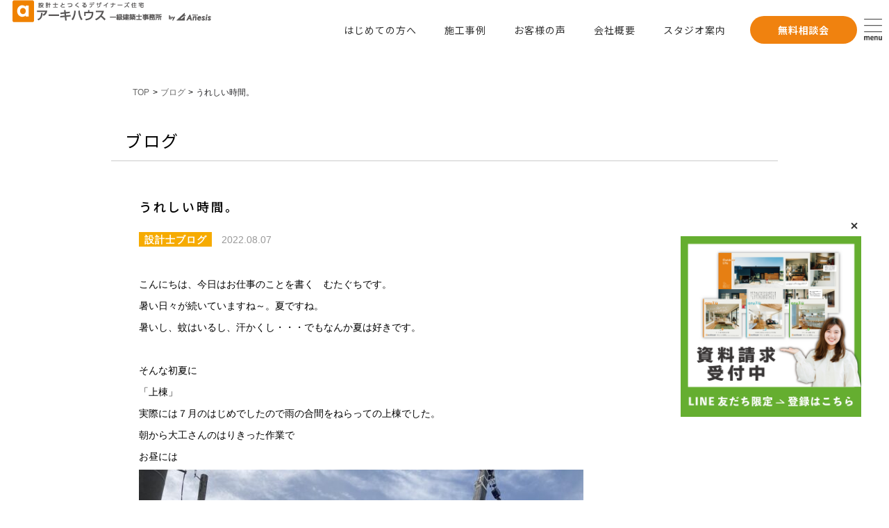

--- FILE ---
content_type: text/html; charset=UTF-8
request_url: https://archi-house.jp/blog/mutaguchi87/
body_size: 13301
content:
<!DOCTYPE HTML>
<html lang="ja" prefix="og: http://ogp.me/ns# mixi: http://mixi-platform.com/ns# fb: http://www.facebook.com/2008/fbml">
	<head>
		<meta http-equiv="X-UA-Compatible" content="IE=edge">
		<meta charset="UTF-8">
		<!-- densitydpi=device-dpi,low-dpi, medium-dpi, high-dpi -->
		<meta name="viewport" content="target-densitydpi=medium-dpi, width=device-width, user-scalable=yes">

				<title>うれしい時間。 ｜ ブログ ｜ アーキハウス一級建築士事務所</title>
		<meta name="keywords" content="">
		<meta name="description" content="">
				<meta name="robots" content="index, follow">

		<meta property="og:title" content="うれしい時間。 - アーキハウス一級建築士事務所">
		<meta property="og:description" content="">
		<meta property="og:url" content="https://archi-house.jp/blog/mutaguchi87/">
		<!-- 20260113 「og:image」変更案 -->
		<meta property="og:image" content="https://archi-house.jp/wp-content/uploads/7a94811077d35a57e3fa30da113ed4f8-1024x768.jpg">
		<!-- //20260113 「og:image」変更案 -->
		<meta property="og:type" content="website">
		<meta property="og:site_name" content="アーキハウス一級建築士事務所">
		<meta property="og:locale" content="ja_JP">
		<meta name="twitter:card" content="summary">
		<meta name="twitter:site" content="https://archi-house.jp/blog/mutaguchi87/">
		<meta name="twitter:image" content="https://archi-house.jp/assets/images/common/og.png">

		<meta name="copyright" content="Copyright © ARCHITECTURE FIRST-CLASS ARCHITECT OFFICE Co.,Ltd All Rights Reserved.">
		<meta name="format-detection" content="telephone=no">
		<link rel="icon" type="image/png" href="https://archi-house.jp/favicon.ico">
		<link rel="apple-touch-icon" sizes="180x180" href="https://archi-house.jp/assets/images/common/apple-touch-icon.png">

		<!--[if IE]>
<link rel="shortcut icon" type="image/vnd.microsoft.icon" href="/icon_ie.ico">
<![endif]-->
		<meta name="msapplication-TileImage" content="/assets/images/common/win.png">
		<meta name="application-name" content="アーキハウス一級建築士事務所">
		<meta name="msapplication-tooltip" content="アーキハウス一級建築士事務所">
		<meta name="msapplication-TileColor" content="#ffffff">
		<meta name="msapplication-starturl" content="/">

		<!-- GA -->
		<!-- Google Tag Manager -->
<script>(function(w,d,s,l,i){w[l]=w[l]||[];w[l].push({'gtm.start':
new Date().getTime(),event:'gtm.js'});var f=d.getElementsByTagName(s)[0],
j=d.createElement(s),dl=l!='dataLayer'?'&l='+l:'';j.async=true;j.src=
'https://www.googletagmanager.com/gtm.js?id='+i+dl;f.parentNode.insertBefore(j,f);
})(window,document,'script','dataLayer','GTM-T6P34CD');</script>
<!-- End Google Tag Manager --> 		<!-- //GA -->

		<!-- Google Tag Manager -->
		<script>(function(w,d,s,l,i){w[l]=w[l]||[];w[l].push({'gtm.start':
															  new Date().getTime(),event:'gtm.js'});var f=d.getElementsByTagName(s)[0],
				j=d.createElement(s),dl=l!='dataLayer'?'&l='+l:'';j.async=true;j.src=
					'https://www.googletagmanager.com/gtm.js?id='+i+dl;f.parentNode.insertBefore(j,f);
									})(window,document,'script','dataLayer','GTM-T6P34CD');</script>
		<!-- End Google Tag Manager -->


		<!--[if lt IE 9]>
<script src="/assets/js/rem-unit-polyfill/rem.min.js"></script>
<script src="//html5shim.googlecode.com/svn/trunk/html5.js"></script>
<script src="//css3-mediaqueries-js.googlecode.com/svn/trunk/css3-mediaqueries.js"></script>
<![endif]-->

		<!--css-->
		<link href="/assets/css/global.css" rel="stylesheet">
		<link href="/assets/css/blog.css" rel="stylesheet">
		<!-- IE10 or 11 -->
		<link href="/assets/css/ie10.css" rel="stylesheet">
		<!--[if IE]>
<link href="/assets/css/ie9.css" rel="stylesheet">
<![endif]-->
		<!-- css -->

		<!--Scripts-->
		<script src="/assets/js/jquery/jquery-1.11.2.min.js"></script>
				<script src="/assets/js/jquery/jquery.cookie.js"></script>

		<!-- UA -->
		<script>

			//    UA
			//-----------------------------------------------------------
			var _ua = (function(u){
				return {
					Tablet:u.indexOf("ipad") != -1 || (u.indexOf("android") != -1 && u.indexOf("mobile") == -1) || (u.indexOf("firefox") != -1 && u.indexOf("tablet") != -1) || u.indexOf("kindle") != -1 || u.indexOf("silk") != -1 || u.indexOf("playbook") != -1,
					Mobile:(u.indexOf("windows") != -1 && u.indexOf("phone") != -1) || u.indexOf("iphone") != -1 || u.indexOf("ipod") != -1 || (u.indexOf("android") != -1 && u.indexOf("mobile") != -1) || (u.indexOf("firefox") != -1 && u.indexOf("mobile") != -1) || u.indexOf("blackberry") != -1,
					windows:u.indexOf("windows") != -1,
					ipad:u.indexOf("ipad") != -1
				}
			})(window.navigator.userAgent.toLowerCase());

			// for PC or SP
			var _flg;
			if(!_ua.Mobile){
				// PC : 絶対サイズ
				_flg = true;
				if( screen.width <= 767 ) _flg = false;
			}
			else{
				// SP : 可変サイズ（iOSの対応）
				_flg = false;
				if( $(window).width() >= 768 ) _flg = true;
			}
			if(_ua.ipad){
				// ipad :
				document.write('<meta name="viewport" content="width=960,user-scalable=yes,maximum-scale=2">');
			}
			//if(_ua.Mobile) _flg = true;
			//console.log( '_flg : ' + _flg);
		</script>


		<link rel="stylesheet" href="/assets/js/slick/slick.css" media="all">
		<link rel="stylesheet" href="/assets/js/slick/slick-theme.css" media="all">
		<script src="/assets/js/slick/slick.min.js"></script>

		
		<script src="/assets/js/common.js"></script>

		<link rel='dns-prefetch' href='//www.google.com' />
<link rel='stylesheet' id='wp-block-library-css'  href='https://archi-house.jp/wp-includes/css/dist/block-library/style.min.css?ver=5.6.16' type='text/css' media='all' />
<link rel='stylesheet' id='flexy-breadcrumb-css'  href='https://archi-house.jp/wp-content/plugins/flexy-breadcrumb/public/css/flexy-breadcrumb-public.css?ver=1.2.1' type='text/css' media='all' />
<link rel='stylesheet' id='flexy-breadcrumb-font-awesome-css'  href='https://archi-house.jp/wp-content/plugins/flexy-breadcrumb/public/css/font-awesome.min.css?ver=4.7.0' type='text/css' media='all' />
<script type='text/javascript' src='https://archi-house.jp/wp-includes/js/jquery/jquery.min.js?ver=3.5.1' id='jquery-core-js'></script>
<script type='text/javascript' src='https://archi-house.jp/wp-includes/js/jquery/jquery-migrate.min.js?ver=3.3.2' id='jquery-migrate-js'></script>
<link rel="canonical" href="https://archi-house.jp/blog/mutaguchi87/" />

            <style type="text/css">              
                
                /* Background color */
                .fbc-page .fbc-wrap .fbc-items {
                    background-color: rgba(237,239,240,0);
                }
                /* Items font size */
                .fbc-page .fbc-wrap .fbc-items li {
                    font-size: 12px;
                }
                
                /* Items' link color */
                .fbc-page .fbc-wrap .fbc-items li a {
                    color: #666666;                    
                }
                
                /* Seprator color */
                .fbc-page .fbc-wrap .fbc-items li .fbc-separator {
                    color: #000000;
                }
                
                /* Active item & end-text color */
                .fbc-page .fbc-wrap .fbc-items li.active span,
                .fbc-page .fbc-wrap .fbc-items li .fbc-end-text {
                    color: #27272a;
                    font-size: 12px;
                }
            </style>

            
				<link rel="preconnect" href="https://fonts.gstatic.com">
		<link href="https://fonts.googleapis.com/css2?family=Albert+Sans:ital,wght@0,100..900;1,100..900&family=Noto+Sans+JP:wght@100;300;400;500;700;900&family=Noto+Serif+JP:wght@200;300;500;600;700;900&family=Noto+Serif+TC:wght@200;300;400;500;600;700;900&display=swap" rel="stylesheet">
		<link rel="stylesheet" href="https://archi-house.jp/wp-content/themes/ib-themes/common.css?1768288102" />

				<style>
			.grecaptcha-badge {
				display: none !important;
			}
		</style>
			</head>
	<body id="top" class="blog-template-default single single-blog postid-15192">
		<!-- GA -->
		<!-- Google Tag Manager (noscript) -->
<noscript><iframe src="https://www.googletagmanager.com/ns.html?id=GTM-T6P34CD"
height="0" width="0" style="display:none;visibility:hidden"></iframe></noscript>
<!-- End Google Tag Manager (noscript) -->		<!-- //GA -->

		<!-- Google Tag Manager (noscript) -->
		<noscript><iframe src="https://www.googletagmanager.com/ns.html?id=GTM-T6P34CD"
						  height="0" width="0" style="display:none;visibility:hidden"></iframe></noscript>
		<!-- End Google Tag Manager (noscript) -->

		  <aside class="PC">
	<div class="fixedWrapper" id="closeBtn">
		 <figure><a href="https://liff.line.me/2000765878-XxWV9vmA?redirect_to=lineTalk&registration_source_id=clTSmARsrLOXQAu2" target="b"><img width="260" height="260" src="https://archi-house.jp/images/fixedBanner3_20251021.png" alt="LINE" class="lazyloaded"></a></figure>

	<div class="closeBtn" onclick="closeBtn()"><span class="closeBtnInner"></span></div>
	</div>
	</aside>

	<aside class="SP">
		<div class="fixedWrapper">
			<figure><a href="https://archi-house.jp/consultation"><img srcset="https://archi-house.jp/images/fixed-banner4_20240408@2x.webp 2x" src="https://archi-house.jp/images/fixed-banner4_20240408.webp" alt="無料相談会予約" class="lazyloaded"></a></figure>
			<figure><a href="https://liff.line.me/2000765878-XxWV9vmA?redirect_to=lineTalk&registration_source_id=zQexFFrL6TaK5Vwb" target="b"><img srcset="https://archi-house.jp/images/fixed-banner5_20240408@2x.webp 2x" src="https://archi-house.jp/images/fixed-banner5_20240408.webp" alt="LINE" class="lazyloaded"></a></figure>
		</div>
	</aside>


<!--
<aside>
	<div class="fixedWrapper" id="closeBtn">
		<figure class="PC"><a href="https://liff.line.me/2000765878-XxWV9vmA?redirect_to=eventDetail&event_id=4686&registration_source_id=l3kAGt8FNoAHSUBj" target="b"><img width="260" height="200" src="https://archi-house.jp/images/line-popup-2506.webp" alt="LINE" class="lazyloaded"></a></figure>
		<figure class="SP"><a href="https://liff.line.me/2000765878-XxWV9vmA?redirect_to=eventDetail&event_id=4686&registration_source_id=FfY2JZ6MuYPUVapA" target="b"><img width="260" height="200" src="https://archi-house.jp/images/line-popup-2506.webp" alt="LINE" class="lazyloaded"></a></figure>
		<div class="closeBtn" onclick="closeBtn()"><span class="closeBtnInner"></span></div>
	</div>
</aside>
-->

<!-- <aside class="PC">
<div class="fixedWrapper" id="closeBtn">
	 <figure><a href="https://liff.line.me/2000765878-XxWV9vmA?redirect_to=lineTalk&registration_source_id=clTSmARsrLOXQAu2" target="b"><img width="260" height="260" src="https://archi-house.jp/images/fixedBanner3_20251021.png" alt="LINE" class="lazyloaded"></a></figure>

<div class="closeBtn" onclick="closeBtn()"><span class="closeBtnInner"></span></div>
</div>
</aside>

<aside class="SP">
	<div class="fixedWrapper">
		<figure><a href="https://archi-house.jp/consultation"><img srcset="https://archi-house.jp/images/fixed-banner4_20240408@2x.webp 2x" src="https://archi-house.jp/images/fixed-banner4_20240408.webp" alt="無料相談会予約" class="lazyloaded"></a></figure>
		<figure><a href="https://liff.line.me/2000765878-XxWV9vmA?redirect_to=lineTalk&registration_source_id=zQexFFrL6TaK5Vwb" target="b"><img srcset="https://archi-house.jp/images/fixed-banner5_20240408@2x.webp 2x" src="https://archi-house.jp/images/fixed-banner5_20240408.webp" alt="LINE" class="lazyloaded"></a></figure>
	</div>
</aside> -->

<script>
	function closeBtn(){
		const p1 = document.getElementById("closeBtn");
		p1.style.display ="none";
	}
</script>

<style>
	.fixedWrapper {
		position: fixed;
		z-index: 1000;
	}
	aside .fixedWrapper {
		bottom: 120px;
		right: 40px
	}
	@media(max-width:768px) {
		aside:not(.SP) .fixedWrapper {
			max-width: 42%;
			bottom: clamp(85px, 16vh, 150px);
			right: 10px;
		}
		aside:not(.SP) .fixedWrapper img {
			max-width: 100%;
		}
		@media(max-width:520px) {
			aside:not(.SP) .fixedWrapper {
				bottom: 12vh;
			}
		}
	}
	aside .fixedWrapper figure img {
		background-color: #fff;
		height: auto;
		
	}
	aside .closeBtn {
		position: absolute;
		right: 0;
		top: -25px;
	}
	aside .closeBtn .closeBtnInner {
		display: block;
		cursor: pointer;
		position: relative;
		width: 20px;
		height: 20px;
		border-radius: 50%;
		background-color: #fff;
	}
	aside .closeBtn .closeBtnInner::before, aside .closeBtn .closeBtnInner::after {
		content: "";
		position: absolute;
		top: 50%;
		left: 50%;
		width: 2px;
		height: 11px;
		background: #333;
	}
	aside .closeBtn .closeBtnInner::before {
		transform: translate(-50%,-50%) rotate(45deg);
	}
	aside .closeBtn .closeBtnInner::after {
		transform: translate(-50%,-50%) rotate(-45deg);
	}
	.sp-fixed {
		display: none!important;
	}

	.SP .fixedWrapper {
		display: flex;
		bottom: -1px;
		left: 0;
		width: 100%;
	}
	.SP .fixedWrapper img {
		max-width: 100%;
	}

</style>
		<div id="container" class="page" style="padding-top:90px;" >
			<!-- header -->
			<header id="header-page">
				<div class="scroll-header">
					<div class="scroll-logo"><a href="https://archi-house.jp/"><img style="height: 32px;" srcset="https://archi-house.jp/images/logo2025@2x.webp?2 2x" src="https://archi-house.jp/images/logo2025.webp?2" alt="アーキハウス一級建築士事務所" /></a></div>
					<nav class="scroll-menu scroll-menu2">
						<div class="flex-wrapper">
							<!-- <p>熊本・福岡で設計士とつくる注文住宅</p> -->
							<div><a href="/first">はじめての方へ</a></div>
							<div><a href="/works">施工事例</a></div>
							<div><a href="/voice">お客様の声</a></div>
							<div><a href="/company">会社概要</a></div>
							<div><a href="/studio">スタジオ案内</a></div>
						</div>
						<div><a class="deco-button" href="/consultation">無料相談会</a></div>
						<div><a id="pc-global-nav-button" class="menu-button-pc"><img srcset="https://archi-house.jp/images/burgermenu-open@2x.webp 2x" src="https://archi-house.jp/images/burgermenu-open@2x.webp" alt="menu" /></a></div>
					</nav>
				</div>

				<div><a id="global-nav-button" class="menu-button"><span></span><span></span><span></span><br><p>menu</p></a></div>

				<link rel="stylesheet" href="https://archi-house.jp/wp-content/themes/ib-themes/inc/burgermenu.css?20251121">
<script>
	document.addEventListener('DOMContentLoaded', function () {
		const menuContainer = document.querySelector('.menu-container');
		const pcButton = document.getElementById('pc-global-nav-button');
		const spButton = document.getElementById('global-nav-button');
		const closeButton = document.querySelector('.menu-button .close');

		function openMenu() {
			menuContainer.classList.add('is-open');
		}

		function closeMenu() {
			menuContainer.classList.remove('is-open');
		}

		if (pcButton) {
			pcButton.addEventListener('click', function (e) {
				e.preventDefault();
				openMenu();
			});
		}
		if (spButton) {
			spButton.addEventListener('click', function (e) {
				e.preventDefault();
				openMenu();
			});
		}
		if (closeButton) {
			closeButton.addEventListener('click', function (e) {
				e.preventDefault();
				closeMenu();
			});
		}
	});

	jQuery(function($) {
		function bindAccordion() {
			if ($(window).width() <= 680) {
				$('.accordion-toggle').off('click').on('click', function() {
					$(this).closest('.nav-block').toggleClass('open');
				});
			} else {
				$('.accordion-toggle').off('click');
			}
		}

		bindAccordion();

		$(window).on('resize', function() {
			bindAccordion();
		});
	});
</script>

<!-- メニュー全体 -->
<div class="menu-container">
	<div class="menu-button">
		<a class="tel SP" href="tel:0962856580">
			<img
				 srcset="https://archi-house.jp/images/burgermenu-tel@2x.webp 2x"
				 src="https://archi-house.jp/images/burgermenu-tel.webp"
				 alt="tel" />
		</a>
		<a class="close">
			<img
				 srcset="https://archi-house.jp/images/burgermenu-close@2x.webp 2x"
				 src="https://archi-house.jp/images/burgermenu-close.webp"
				 alt="close" />
		</a>
	</div>

	<!-- 左エリア：メニュー -->
	<div class="menu-left">
		<div class="logo">
			<img class="PC"
				 srcset="https://archi-house.jp/images/burgermenu-logo@2x.webp 2x"
				 src="https://archi-house.jp/images/burgermenu-logo.webp"
				 alt="アーキハウス一級建築士事務所" />
			<img class="SP"
				 srcset="https://archi-house.jp/images/2x/header-logo_sp@2x.png 2x"
				 src="https://archi-house.jp/images/1x/header-logo_sp.png"
				 alt="アーキハウス一級建築士事務所" />
		</div>

		<nav class="menu-nav">
			<a class="home-button" href="/">HOME</a>
			<div class="nav-columns">

				<div class="nav-block house-block">
					<p class="accordion-toggle">アーキハウスの家づくり</p>
					<ul class="accordion-panel">
						<li><a href="/first"><span class="sp-hide">‐ </span>はじめての方へ</a></li>
						<li><a href="/merit"><span class="sp-hide">‐ </span>設計士事務所で<br class="SP">家を建てる</a></li>
						<li><a href="/howmuch"><span class="sp-hide">‐ </span>お金はいくらかかるの</a></li>
						<li><a href="/flow"><span class="sp-hide">‐ </span>家づくりの流れ</a></li>
						<li><a href="/warranty"><span class="sp-hide">‐ </span>７つの安心<br class="SP">７つの保証</a></li>
						<li><a href="/performance"><span class="sp-hide">‐ </span>性能について</a></li>
					</ul>
				</div>

				<div class="nav-block link-block">
					<ul>
						<li><a href="/works"><span class="sp-hide">‐ </span>施工事例</a></li>
						<li><a href="/voice"><span class="sp-hide">‐ </span>お客様の声</a></li>
						<li><a href="/info"><span class="sp-hide">‐ </span>お知らせ</a></li>
						<li><a href="/company"><span class="sp-hide">‐ </span>会社概要</a></li>
						<li><a href="/qa"><span class="sp-hide">‐ </span>よくある質問</a></li>
						<li><a href="/privacypolicy"><span class="sp-hide">‐ </span>プライバシーポリシー</a></li>
					</ul>
				</div>

				<div class="nav-block link-block">
					<ul>
						<li><a href="/staff"><span class="sp-hide">‐ </span>スタッフ紹介</a></li>
						<li><a href="/blog/c/architect"><span class="sp-hide">‐ </span>設計士ブログ</a></li>
						<li><a href="/blog/c/childminder"><span class="sp-hide">‐ </span>保育士ブログ</a></li>
						<li><a href="/recruit"><span class="sp-hide">‐ </span>採用情報</a></li>
						<li><a href="/appeal"><span class="sp-hide">‐ </span>アーキハウスからのお願い</a></li>
					</ul>
				</div>

				<div class="nav-block studio-block">
					<p class="accordion-toggle">スタジオ案内</p>
					<ul class="accordion-panel">
						<li><a href="/heiseiopenstudio"><span class="sp-hide">‐ </span>平成スタジオ</a></li>
						<li><a href="/kengunopenstudio"><span class="sp-hide">‐ </span>健軍スタジオ</a></li>
						<li><a href="/kitakumaopenstudio"><span class="sp-hide">‐ </span>熊本北スタジオ</a></li>
						<li><a href="/hikarinomoriopenstudio"><span class="sp-hide">‐ </span>光の森スタジオ</a></li>
						<li><a href="/yatsushiroopenstudio"><span class="sp-hide">‐ </span>八代スタジオ</a></li>
					</ul>
				</div>

			</div>
		</nav>

	</div>

	<!-- 右エリア：Contact -->
	<div class="menu-right">
		<div class="contact-title">
			<img
				 src="https://archi-house.jp/images/burgermenu-banner-title.webp"
				 srcset="https://archi-house.jp/images/burgermenu-banner-title@2x.webp 2x"
				 alt="Contact"
				 loading="lazy"
				 >
		</div>

		<div class="contact-buttons">
			<div class="contact-btn">
				<a href="/consultation">
					<img
						 src="https://archi-house.jp/images/burgermenu-banner1.webp"
						 srcset="https://archi-house.jp/images/burgermenu-banner1@2x.webp 2x"
						 alt="無料相談会"
						 loading="lazy"
						 >
				</a>
			</div>
			<div class="contact-btn">
				<a href="https://liff.line.me/2000765878-XxWV9vmA?redirect_to=lineTalk&registration_source_id=clTSmARsrLOXQAu2" target="b">
					<img
						 src="https://archi-house.jp/images/burgermenu-banner2.webp"
						 srcset="https://archi-house.jp/images/burgermenu-banner2@2x.webp 2x"
						 alt="LINEでお家診断"
						 loading="lazy"
						 >
				</a>
			</div>
			<div class="contact-btn tel-button">
				<a href="tel:0962856580">
					<img
						 src="https://archi-house.jp/images/burgermenu-banner3.webp"
						 srcset="https://archi-house.jp/images/burgermenu-banner3@2x.webp 2x"
						 alt="0962856580"
						 loading="lazy"
						 >
				</a>
			</div>
		</div>

		<div class="sns-icons">
			<a href="https://www.instagram.com/archihouse_kumamoto/" target="_blank" rel="noopener">
				<img loading="lazy" src="https://archi-house.jp/images/snsIcon1.png" alt="Instagram" />
			</a>
			<a href="https://www.youtube.com/@archi-house" target="_blank" rel="noopener">
				<img loading="lazy" src="https://archi-house.jp/images/snsIcon2.png" alt="YouTube" />
			</a>
			<a href="https://www.pinterest.jp/archihouse2018/" target="_blank" rel="noopener">
				<img loading="lazy" src="https://archi-house.jp/images/snsIcon3.png?1" alt="Pinterest" />
			</a>
			<a href="https://www.facebook.com/archihouse.kumamoto/" target="_blank" rel="noopener">
				<img loading="lazy" src="https://archi-house.jp/images/snsIcon4.png" alt="Facebook" />
			</a>
			<a href="https://liff.line.me/2000765878-XxWV9vmA?redirect_to=lineTalk&registration_source_id=FZmwuR6A5z15XueY" target="_blank" rel="noopener">
				<img loading="lazy" src="https://archi-house.jp/images/snsIcon5.png" alt="LINE" />
			</a>
		</div>
		<div class="privacypolicy PC">
			<a href="/privacypolicy">プライバシーポリシー</a>
		</div>
	</div>
</div>
			</header>
			<script>
				/*
				jQuery(document).ready(function($){
					$(".menu-button").on('click',function() {
						if($(".menu-button").hasClass("active-button")) {
							$(".menu-button").removeClass("active-button");
						} else {
							$(".menu-button").addClass("active-button");
						};
					});
					$(".menu-button").on('click',function() {
						if($(".scroll-menu").hasClass("active-menu")) {
							$(".scroll-menu").removeClass("active-menu");
						} else {
							$(".scroll-menu").addClass("active-menu");
						};
					});
				});
				*/
			</script>
			<!-- header -->

			<!-- 20251028 -->
			<script type="application/ld+json">
			{
			"@context": "http://schema.org",
			"@type": "SiteNavigationElement",
			"hasPart": [
			{"@type": "WebPage","name": "トップページ",
			"url": "https://archi-house.jp/"},
			{"@type": "WebPage","name": "初めての方へ",
			"url": "https://archi-house.jp/first/"},
			{"@type": "WebPage","name": "設計事務所で家を建てるメリット",
			"url": "https://archi-house.jp/merit/"},
			{"@type": "WebPage","name": "お金はいくらかかる？",
			"url": "https://archi-house.jp/howmuch/"},
			{"@type": "WebPage","name": "家づくりの流れ",
			"url": "https://archi-house.jp/flow/"},
			{"@type": "WebPage","name": "7つの安心7つの保証",
			"url": "https://archi-house.jp/warranty/"},
			{"@type": "WebPage","name": "性能について",
			"url": "https://archi-house.jp/performance/"},
			{"@type": "WebPage","name": "基本パッシブ設計",
			"url": "https://archi-house.jp/passive/"},
			{"@type": "WebPage","name": "設計士ブログ",
			"url": "https://archi-house.jp/blog/c/architect/"},
			{"@type": "WebPage","name": "保育士ブログ",
			"url": "https://archi-house.jp/blog/c/childminder/"},
			{"@type": "WebPage","name": "施工実績",
			"url": "https://archi-house.jp/works/"},
			{"@type": "WebPage","name": "お客様の声",
			"url": "https://archi-house.jp/voice/"},
			{"@type": "WebPage","name": "無料相談会のご予約",
			"url": "https://archi-house.jp/consultation/"},
			{"@type": "WebPage","name": "インフォメーション",
			"url": "https://archi-house.jp/info/"},
			{"@type": "WebPage","name": "会社概要",
			"url": "https://archi-house.jp/company/"},
			{"@type": "WebPage","name": "スタジオ案内",
			"url": "https://archi-house.jp/studio/"},
			{"@type": "WebPage","name": "スタッフ紹介",
			"url": "https://archi-house.jp/staff/"},
			{"@type": "WebPage","name": "採用情報",
			"url": "https://archi-house.jp/recruit/"},
			{"@type": "WebPage","name": "アーキハウスからのお願い",
			"url": "https://archi-house.jp/appeal/"},
			{"@type": "WebPage","name": "よくある質問",
			"url": "https://archi-house.jp/qa/"},
			{"@type": "WebPage","name": "プライバシーポリシー",
			"url": "https://archi-house.jp/privacypolicy/"}
			]}</script>
			<!-- 20251028 --><article id="article">
<a id="navpoint"></a>
<aside id="main" class="aside">
<!-- 20260113 パンくずリストの設定 -->
			<!-- Flexy Breadcrumb -->
			<div class="fbc fbc-page">

				<!-- Breadcrumb wrapper -->
				<div class="fbc-wrap">

					<!-- Ordered list-->
					<ol class="fbc-items" itemscope itemtype="https://schema.org/BreadcrumbList">
						            <li itemprop="itemListElement" itemscope itemtype="https://schema.org/ListItem">
                <span itemprop="name">
                    <!-- Home Link -->
                    <a itemprop="item" href="https://archi-house.jp">
                    
                                                    <i class="fa fa-home" aria-hidden="true"></i>TOP                    </a>
                </span>
                <meta itemprop="position" content="1" /><!-- Meta Position-->
             </li><li><span class="fbc-separator">></span></li><li itemprop="itemListElement" itemscope itemtype="https://schema.org/ListItem"><a itemprop="item" fbc-blog" href="https://archi-house.jp/blog/" title="ブログ"><span itemprop="name">ブログ</span></a><meta itemprop="position" content="2" /></li><li><span class="fbc-separator">></span></li><li class="active" itemprop="itemListElement" itemscope itemtype="https://schema.org/ListItem"><span itemprop="name" title="うれしい時間。">うれしい時間。</span><meta itemprop="position" content="3" /></li>					</ol>
					<div class="clearfix"></div>
				</div>
			</div>
			 
<!-- //20260113 パンくずリストの設定 -->
<div class="inner">


<h2 class="h2 h2_1">
<span class="txt ie_mb04">ブログ</span>
</h2>



</div><!-- /inner -->
</aside><!-- /main -->
<!-- single -->
<section class="section detail">
<div class="inner">
<div class="content content_1 " id="id_15192">
<h3 class="h3 h3_1 ie_pt15">
<span class="txt">うれしい時間。</span>
</h3>
<!--  -->
<h4 class="h4 h4_1">
<span class="cata"><a href="https://archi-house.jp/blog/c/architect/" class="ahover ie_pt10">設計士ブログ</a></span>
<span class="day">2022.08.07</span>
</h4>
<div class="item">

<div class="text"><p>こんにちは、今日はお仕事のことを書く　むたぐちです。</p>
<p>暑い日々が続いていますね～。夏ですね。</p>
<p>暑いし、蚊はいるし、汗かくし・・・でもなんか夏は好きです。</p>
<p>&nbsp;</p>
<p>そんな初夏に</p>
<p>「上棟」</p>
<p>実際には７月のはじめでしたので雨の合間をねらっての上棟でした。</p>
<p>朝から大工さんのはりきった作業で</p>
<p>お昼には</p>
<p><img loading="lazy" src="http://archi-house.jp/wp-content/uploads/S__5308435-640x480.jpg" alt="" width="640" height="480" class="aligncenter size-medium wp-image-15193" srcset="https://archi-house.jp/wp-content/uploads/S__5308435-640x480.jpg 640w, https://archi-house.jp/wp-content/uploads/S__5308435-1024x768.jpg 1024w, https://archi-house.jp/wp-content/uploads/S__5308435.jpg 1280w" sizes="(max-width: 640px) 100vw, 640px" /></p>
<p>もう家の形まで立ち上がってます。</p>
<p>やっぱり何度見ても出てくる言葉は</p>
<p>「すごいなぁ～。」です。</p>
<p>&nbsp;</p>
<p>またまた増えてきたコロナのせいで</p>
<p>一緒にお昼を食べたりする時間はとれないのですが</p>
<p>大工さんの休憩時間に出来立ての２階を覗いてみたりできます！</p>
<p><img loading="lazy" src="http://archi-house.jp/wp-content/uploads/S__5308433-640x480.jpg" alt="" width="640" height="480" class="aligncenter size-medium wp-image-15194" srcset="https://archi-house.jp/wp-content/uploads/S__5308433-640x480.jpg 640w, https://archi-house.jp/wp-content/uploads/S__5308433-1024x768.jpg 1024w, https://archi-house.jp/wp-content/uploads/S__5308433.jpg 1280w" sizes="(max-width: 640px) 100vw, 640px" /></p>
<p>考えたこちらも、うれしいなと思う瞬間なので</p>
<p>やっぱり我が家となるとお客様の目がきらきらしていてとてもいい時間だなと思います。</p>
<p>&nbsp;</p>
<p>その時間に</p>
<p><img loading="lazy" src="http://archi-house.jp/wp-content/uploads/S__5308434-640x480.jpg" alt="" width="640" height="480" class="aligncenter size-medium wp-image-15195" srcset="https://archi-house.jp/wp-content/uploads/S__5308434-640x480.jpg 640w, https://archi-house.jp/wp-content/uploads/S__5308434-1024x768.jpg 1024w, https://archi-house.jp/wp-content/uploads/S__5308434.jpg 1280w" sizes="(max-width: 640px) 100vw, 640px" /></p>
<p>お米とお塩、いりこ、お神酒でお清めをして無事の完成をお祈りします。</p>
<p>N様上棟おめでとうございます！</p>
<p>かっこよく仕上がるように監督、大工さん、業者さんと頑張っていきます！</p>
<p>&nbsp;</p>
<p>地鎮祭や上棟で定期的にお清めされているからでしょうか、</p>
<p>なんとなく日々ついてるような気がします。</p>
<p>&nbsp;</p>
<p>さぁ、夏本番になってきました。</p>
<p>今年の我が家には新たな夏の楽しみがあるのです！</p>
<p>うまくいったら次回か次々回にご紹介します！</p></div>

</div><!-- /item -->
</div><!-- /content -->
</div><!-- /inner -->
</section>
<aside class="aside page_control">
<div class="inner">
<div class="b_backforw">
<div class="pager">
<div class="prev">
        <a class="ahover" href="https://archi-house.jp/blog/maruyama20/" rel="prev">前のページ</a>        </div><!-- /prev -->
<div class="parent"><a href="/blog/" class="ahover"><span class="txt ie_pt08">リスト一覧に戻る</span></a></div><!-- /parent -->
<div class="next">
        <a class="ahover" href="https://archi-house.jp/blog/mutaguchi88/" rel="next">次のページ</a>        </div><!-- /next -->
</div><!-- /pager -->


</div><!-- /b_backforw -->
</div><!-- /inner -->
</aside><!-- /page_control --></article><!-- /#article -->
<style>
	.welcome .content-inner { width: min(1365px, 96%); }
	.welcome .welcome-wrapper { padding: clamp(20px, 5vw, 70px) 0 clamp(30px, 7.5vw, 80px)}
	.welcome .welcome-wrapper .Tcenter { position: relative; width: min(1000px, 94%); margin: 0 auto; }
	.welcome .welcome-wrapper .Tcenter p { position: relative; margin: -0.5rem 0; font-size: clamp(13px, calc(13px + 7 * ((100vw - 768px) / 142)), 30px); line-height: 1.75; z-index: 2; }
	.welcome .welcome-wrapper .Tcenter p b { font-size: 120%; }
	.welcome .welcome-wrapper .Tcenter p span { display: block; font-size: clamp(8px, 2vw, 73.3%); margin-top: 0.7rem; }
	.welcome .welcome-wrapper .Tcenter img { position: absolute; bottom: 0; bottom: 0; z-index: 1; }
	.welcome .flex-wrapper { position: relative; justify-content: center; flex-wrap: wrap; gap: 10px; margin: clamp(18px, 5vw, 40px) auto clamp(20px, 6vw, 45px); z-index: 3; }
	.welcome .flex-wrapper > div { width: min(260px, 48.2%); padding: 9px 11px; margin: 0; }
	.welcome .flex-wrapper > div a {
		display: block;
		width: auto;
		height: auto;
		line-height: normal;
		margin: 0;
		font-size: inherit;
		color: inherit;
		letter-spacing: normal;
		border: none;
	}
	@media (any-hover: hover) {
		.welcome .flex-wrapper > div a {
			transition: 0.3s ease;
		}
		.welcome .flex-wrapper > div a:hover {
			opacity: .7;
		}
	}
	.welcome .flex-wrapper > div figure { height: auto; margin-bottom: clamp(10px, 3vw, 18px); }
	.welcome .flex-wrapper > div figure img { height: auto; }
	.welcome .flex-wrapper > div h3 { font-size: clamp(10.5px, 2.8vw, 16px); margin-bottom: 12px; }
	.welcome .flex-wrapper > div p { font-size: clamp(7.5px, 2vw, 12px); }

	.welcome .flex-wrapper .welcome-arrow {
		position: relative;
		width: 40px;
		height: 10px;
		margin: 8px 6px 0 auto;
	}

	.welcome .flex-wrapper .welcome-arrow::before {
		content: '';
		position: absolute;
		bottom: 0;
		left: 0;
		width: 40px;
		height: 2px;
		background-color: #eea43b;
	}

	.welcome .flex-wrapper .welcome-arrow::after {
		content: '';
		position: absolute;
		right: 0;
		bottom: 0;
		width: 12px;
		height: 12px;
		border-bottom: 2px solid #eea43b;
		transform: rotate(45deg);
		transform-origin: bottom right;
	}


	@media (max-width: 768px) {
		.welcome .welcome-wrapper .Tcenter img, #container .welcome .welcome-wrapper .Tcenter img { width: 44%; }
		.welcome .flex-wrapper { display: flex; justify-content: flex-start; }
		/* .welcome .flex-wrapper .welcome-arrow { display: none; } */
	}
</style>

<section class="section welcome">
	<div><h2>WELCOME!</h2></div>
	<div class="welcome-wrapper">
		<div class="content-inner">
			<div class="Tcenter">
				<p><b>「無料相談会の予約を<br class="SP" />したいのですが…」<br class="PC" />と</b><br class="SP" />お気軽にお電話ください！<br /><span>ご予約は<u>各スタジオページ</u>からご予約できます。</span></p>
				<img loading="lazy" srcset="https://archi-house.jp/images/welcome-img-1@2x.webp 2x" src="https://archi-house.jp/images/welcome-img-1.webp" alt="お気軽にお電話ください" />
			</div>
			<div class="flex-wrapper">
				<div>
					<div>
						<a href="/heiseiopenstudio">
							<figure>
								<img loading="lazy"
									 src="https://archi-house.jp/images/welcome-img-heisei@2x.webp"
									 srcset="https://archi-house.jp/images/welcome-img-heisei@2x.webp 2x"
									 alt="" />
							</figure>
							<div>
								<h3>平成オープンスタジオ</h3>
								<!-- 20260113 スタジオ一覧のテキストについて -->
								<p class="scn-address">住所：熊本市南区馬渡1丁目15-3-1F<br />TEL：096-285-6580</p>
								<!-- //20251215 スタジオ一覧のテキストについて -->
							</div>
							<div class="welcome-arrow"></div>
						</a>
					</div>
				</div>
				<div>
					<div>
						<a href="/kengunopenstudio">
							<figure>
								<img loading="lazy"
									 src="https://archi-house.jp/images/welcome-img-kengun@2x.webp"
									 srcset="https://archi-house.jp/images/welcome-img-kengun@2x.webp 2x"
									 alt="" />
							</figure>
							<div>
								<h3>健軍オープンスタジオ</h3>
								<!-- 20260113 スタジオ一覧のテキストについて -->
								<p class="scn-address">住所：熊本市東区健軍2丁目18-30<br />TEL：096-367-1234</p>
								<!-- //20251215 スタジオ一覧のテキストについて -->
							</div>
							<div class="welcome-arrow"></div>
						</a>
					</div>
				</div>
				<div>
					<div>
						<a href="/kitakumaopenstudio">
							<figure>
								<img loading="lazy"
									 src="https://archi-house.jp/images/welcome-img-kitakuma@2x.webp"
									 srcset="https://archi-house.jp/images/welcome-img-kitakuma@2x.webp 2x"
									 alt="" />
							</figure>
							<div>
								<h3>熊本北オープンスタジオ</h3>
								<!-- 20260113 スタジオ一覧のテキストについて -->
								<p class="scn-address">住所：熊本市北区植木町植木595-001<br />TEL：096-272-6688</p>
								<!-- //20251215 スタジオ一覧のテキストについて -->
							</div>
							<div class="welcome-arrow"></div>
						</a>
					</div>
				</div>
				<div>
					<div>
						<a href="/hikarinomoriopenstudio">
							<figure>
								<img loading="lazy"
									 src="https://archi-house.jp/images/welcome-img-hikarinomori@2x.webp"
									 srcset="https://archi-house.jp/images/welcome-img-hikarinomori@2x.webp 2x"
									 alt="" />
							</figure>
							<div>
								<h3>光の森オープンスタジオ</h3>
								<!-- 20260113 スタジオ一覧のテキストについて -->
								<p class="scn-address">住所：菊池郡菊陽町光の森6丁目20-1-1F<br />TEL：096-234-7602</p>
								<!-- //20251215 スタジオ一覧のテキストについて -->
							</div>
							<div class="welcome-arrow"></div>
						</a>
					</div>
				</div>
				<div>
					<div>
						<a href="/yatsushiroopenstudio">
							<figure>
								<img loading="lazy"
									 src="https://archi-house.jp/images/welcome-img-yatsushiro@2x.webp"
									 srcset="https://archi-house.jp/images/welcome-img-yatsushiro@2x.webp 2x"
									 alt="" />
							</figure>
							<div>
								<h3>八代オープンスタジオ</h3>
								<!-- 20260113 スタジオ一覧のテキストについて -->
								<p class="scn-address">住所：熊本県八代市横手町1673番１<br />TEL：0965-33-2200</p>
								<!-- //20251215 スタジオ一覧のテキストについて -->
							</div>
							<div class="welcome-arrow"></div>
						</a>
					</div>
				</div>
			</div>
		</div>
	</div>
</section>
<!-- footer -->
<footer id="footer">
	<section class="areaMap" aria-labelledby="areaMapTitle">
		<style>
			.areaMap{position:relative;background:#efefef;padding: 0 0 20px;font-size:10px;}
			.areaMapIns{max-width:100%;margin:0 auto;padding:0 16px;}
			.areaMap .areaMapBlock{display:flex;gap:5%;justify-content:center;align-items:center;}
			.areaMap .blockImg{flex:1 1 32%;align-self:baseline;}
			.areaMap .blockImg .thumb{width:100%;display:block}
			.areaMap .blockImg .thumb img{width:100%;height:auto;display:block}
			.areaMap .blockPar{flex:1 1 55%;padding:20px 0;}
			.areaMap .blockParTtl{display:flex;align-items:baseline;gap:14px;margin-bottom:6em;}
			.areaMap .ttlMain{font-size:4.2em;line-height:1;font-weight:500;letter-spacing:.02em;margin:0;color:#595757;}
			.areaMap .contLst{display:flex;flex-direction:column;gap:5em;}
			.areaMap .item{display:flex;justify-content:flex-start;align-items:flex-start;gap:3%;}
			.areaMap .item .sp{display:none;}
			.areaMap .item .pref{display:inline-block;font-size:2.1em;font-weight:500;line-height:1.63;color:#595757;white-space:nowrap;margin-bottom:8px}
			.areaMap .item p{margin:0;font-size:1.6em;font-weight:300;line-height:1.63;letter-spacing:.02em;color:#595757}
			.areaMap .item p span{display:none;}
			@media (max-width: 800px){
				.areaMap{font-size:7.6px;}
				.areaMap .areaMapBlock{display:block;}
				.areaMap .blockImg .thumb{display:none;}
				.areaMap .blockPar{padding-top:70px;}
				.areaMap .blockParTtl{margin-bottom:3em;}
				.areaMap .contLst{display:block;}
				.areaMap .item{display:block;margin-bottom:2em;}
				.areaMap .item .pref{font-size:1.6em;}
				.areaMap .item .sp{display:block;float:right;width:50%;margin:calc(-10em - 50px) 0 1em 1em;}
				.areaMap .item .sp img{max-height:35vh;}
				.areaMap br.pc{display:none;}
			}
		</style>
		<!-- ▼20250925 構造化データ追加 -->
		<script type="application/ld+json">
			{
				"@context": "http://schema.org",
				"@type": "Corporation",
				"name": "株式会社アネシス アーキハウス一級建築士事務所",
				"address": "〒862-0968 熊本市南区馬渡1丁目15-3-1F",
				"telephone": "+81962856580",
				"URL": "https://archi-house.jp/"
			}
		</script>
		<!-- ▲20250925 構造化データ追加 -->
		<div class="areaMapIns">
			<div class="areaMapBlock">
				<div class="blockImg">
					<div class="thumb pc">
						<img src="https://archi-house.jp/images/footermap.webp" alt="対応エリアマップ" />
					</div>
				</div>
				<div class="blockPar">
					<div class="blockParTtl">
						<h2 id="areaMapTitle" class="ttlMain">施工エリア</h2>
					</div>
					<div class="blockParCont">
						<div class="contLst">
							<div class="item">
								<div class="sp">
									<img src="https://archi-house.jp/images/footermap.webp" alt="対応エリアマップ" />
								</div>
								<span class="pref">熊本県</span>
								<p>
									小国町 / 南小国町 / 産山村 / 阿蘇市 / 高森町 / 南阿蘇村 / 西原村<br class="pc">
									荒尾市 / 玉名市 / 南関町 / 和水町 / 玉東町 / 山鹿市 / 菊池市 / 合志市 / 大津町 / 菊陽町<br class="pc">
									熊本市 / 宇土市 / 嘉島町 / 益城町 / 御船町 / 甲佐町 / 宇城市 / 美里町 / 山都町<br class="pc">
									八代市 / 氷川町 / 葦北町 / 津奈木町 / 水俣市 / 球磨村 / 山江村 / 五木村 / 相良村<br class="pc">
									人吉市 / 錦町 / あさぎり町<br class="pc">
									多良木町 / 湯前町 / 水上村
								</p>
							</div>
							<div class="item">
								<span class="pref">福岡県</span>
								<p>大牟田市 / みやま市<br/>※その他のエリアについては個別にご対応しておりますのでお問い合わせください。</p>
							</div>
						</div>
					</div>
				</div>
			</div>
		</div>
	</section>

	<!-- <div id="pagetop"><a href="#top"><span>ページの先頭へ戻る</span></a></div> -->
	<div class="content-inner">
		<div class="footer-logo"><img srcset="https://archi-house.jp/images/logo2025-2@2x.webp?2 2x" src="https://archi-house.jp/images/logo2025-2.webp?2" alt="アーキハウス一級建築士事務所" /></div>
		<!--
		<div class="sp-info">
		<p>設計士とつくるデザイナーズ住宅<br /><span>〒862-0968 熊本市南区馬渡1丁目15-3-1F</span></p>
		<a href="/company">＞会社概要・店舗案内</a>
		</div>
		-->
		<div class="flex-wrapper">
			<div class="shoplist">
				<div>
					<p class="slname">平成オープンスタジオ</p>
					<!--start 20251110 追加 スタジオについてGoogleマップへのリンク設置-->
					<p class="sladdr">熊本市南区馬渡1丁目15-3-1F&nbsp;<a href="https://maps.app.goo.gl/T7356o5v77KGi7pD9" class="link-gm">Google MAP</a></p>
					<!--end 20251110 追加 スタジオについてGoogleマップへのリンク設置-->
					<p class="sltel">TEL：096-285-6580/FAX：096-234-7492</p>
				</div>
				<div>
					<p class="slname">健軍オープンスタジオ</p>
					<!--start 20251110 追加 スタジオについてGoogleマップへのリンク設置-->
					<p class="sladdr">熊本市東区健軍2丁目18-30&nbsp;<a href="https://maps.app.goo.gl/Agch6cMkZqe2rKLc8" class="link-gm">Google MAP</a></p>
					<!--end 20251110 追加 スタジオについてGoogleマップへのリンク設置-->
					<p class="sltel">TEL：096-367-1234/FAX：096-234-7492</p>
				</div>
				<div>
					<p class="slname">熊本北オープンスタジオ</p>
					<!--start 20251110 追加 スタジオについてGoogleマップへのリンク設置-->
					<p class="sladdr">熊本市北区植木町植木595-001&nbsp;<a href="https://maps.app.goo.gl/KW5Quwg7RsEtjfPu5" class="link-gm">Google MAP</a></p>
					<!--end 20251110 追加 スタジオについてGoogleマップへのリンク設置-->
					<p class="sltel">TEL：096-272-6688/FAX：096-234-7492</p>
				</div>
				<div>
					<p class="slname">光の森オープンスタジオ</p>
					<!--start 20251110 追加 スタジオについてGoogleマップへのリンク設置-->
					<p class="sladdr">菊池郡菊陽町光の森6丁目20-1-1F&nbsp;<a href="https://maps.app.goo.gl/ci5t7HNAXpXjTtRG9" class="link-gm">Google MAP</a></p>
					<!--end 20251110 追加 スタジオについてGoogleマップへのリンク設置-->
					<p class="sltel">TEL：096-234-7602/FAX：096-234-7492</p>
				</div>
				<div>
					<p class="slname">八代オープンスタジオ</p>
					<!--start 20251110 追加 スタジオについてGoogleマップへのリンク設置-->
					<p class="sladdr">八代市横手町1673番1&nbsp;<a href="https://maps.app.goo.gl/UePR1JRdynEzS4Vh7" class="link-gm">Google MAP</a></p>
					<!--end 20251110 追加 スタジオについてGoogleマップへのリンク設置-->
					<p class="sltel">TEL：0965-33-2200/FAX：096-234-7492</p>
				</div>
			</div>
			<div class="navWrapper">
				<nav class="footer-nav1">
					<div>
						<a href="/">TOP</a>
						<a href="/first">はじめての方へ</a>
						<a href="/merit">設計士事務所で家を建てる</a>
						<a href="/howmuch">お金はいくらかかるの？</a>
						<a href="/flow">家づくりの流れ</a>
						<a href="/warranty">7つの安心７つの保証</a>
						<a href="/performance/">性能について</a>
						<a href="/passive">基本パッシブ設計</a>
						<a class="blank"></a>
						<a href="/blog/c/architect">設計士ブログ</a>
						<a href="/blog/c/childminder">保育ブログ</a>
					</div>
					<div>
						<a href="/works">施工事例</a>
						<a href="/voice">お客様の声</a>
						<a href="/consultation">無料相談会申し込み</a>
						<a href="/company">会社概要</a>
						<a href="/studio">スタジオ案内</a>
						<a href="/staff">スタッフ紹介</a>
						<a href="/recruit">採用情報</a>
						<a class="blank"></a>
						<a href="/appeal">アーキハウスからのお願い</a>
						<a href="/qa">よくある質問</a>
						<a href="/privacypolicy">プライバシーポリシー</a>
					</div>
				</nav>
				<div class="snsIconWrapper flexWrapper">
					<a href="https://www.instagram.com/archihouse_kumamoto/" target="b"><img loading="lazy" src="https://archi-house.jp/images/snsIcon1.png" alt="Instagram" /></a>	
					<a href="https://www.youtube.com/@archi-house" target="b"><img loading="lazy" src="https://archi-house.jp/images/snsIcon2.png" alt="youtube" /></a>
					<a href="https://www.pinterest.jp/archihouse2018/" target="b"><img loading="lazy" src="https://archi-house.jp/images/snsIcon3.png?1" alt="Pinterest" /></a>
					<a href="https://www.facebook.com/archihouse.kumamoto/" target="b"><img loading="lazy" src="https://archi-house.jp/images/snsIcon4.png" alt="facebook" /></a>
					<a href="https://liff.line.me/2000765878-XxWV9vmA?redirect_to=lineTalk&registration_source_id=FZmwuR6A5z15XueY" target="b"><img loading="lazy" src="https://archi-house.jp/images/snsIcon5.png" alt="LINE" /></a>
					<!-- 					<a href="https://www.tiktok.com/@archihouse_kumamoto?is_from_webapp=1&sender_device=pc" target="b"><img loading="lazy" src="https://archi-house.jp/images/snsIcon6.png" alt="TikTok" /></a> -->

				</div>
			</div>
		</div>
		<nav class="footer-nav2">
			<div class="Tcenter"><p>アネシスグループ</p></div>
			<div class="flex-wrapper">
				<div>
					<!-- <a href="https://www.anesis-g.com/" target="_blank"><svg version="1.1" xmlns="http://www.w3.org/2000/svg" xmlns:xlink="http://www.w3.org/1999/xlink" x="0px" y="0px" width="10.5px" height="12.4px" viewBox="0 0 17.5 19.4" style="overflow:visible;enable-background:new 0 0 17.5 19.4;" xml:space="preserve"><path class="st0" d="M0,0l17.5,9.7L0,19.4V0z"/></svg>アネシスグループ</a> -->
					<a href="https://anetomo.relief-ag.jp/" target="_blank"><svg version="1.1" xmlns="http://www.w3.org/2000/svg" xmlns:xlink="http://www.w3.org/1999/xlink" x="0px" y="0px" width="10.5px" height="12.4px" viewBox="0 0 17.5 19.4" style="overflow:visible;enable-background:new 0 0 17.5 19.4;" xml:space="preserve"><path class="st0" d="M0,0l17.5,9.7L0,19.4V0z"/></svg>オーナー様専用サイト</a>
					<a href="https://anesis.co.jp/recruit/" target="_blank"><svg version="1.1" xmlns="http://www.w3.org/2000/svg" xmlns:xlink="http://www.w3.org/1999/xlink" x="0px" y="0px" width="10.5px" height="12.4px" viewBox="0 0 17.5 19.4" style="overflow:visible;enable-background:new 0 0 17.5 19.4;" xml:space="preserve"><path class="st0" d="M0,0l17.5,9.7L0,19.4V0z"/></svg>ANESIS RECRUIT</a>
					<a href="https://www.anesis.co.jp/" target="_blank"><svg version="1.1" xmlns="http://www.w3.org/2000/svg" xmlns:xlink="http://www.w3.org/1999/xlink" x="0px" y="0px" width="10.5px" height="12.4px" viewBox="0 0 17.5 19.4" style="overflow:visible;enable-background:new 0 0 17.5 19.4;" xml:space="preserve"><path class="st0" d="M0,0l17.5,9.7L0,19.4V0z"/></svg>アネシス</a>
				</div>
				<div>
					<a href="https://www.anesisfukuoka.jp/" target="_blank"><svg version="1.1" xmlns="http://www.w3.org/2000/svg" xmlns:xlink="http://www.w3.org/1999/xlink" x="0px" y="0px" width="10.5px" height="12.4px" viewBox="0 0 17.5 19.4" style="overflow:visible;enable-background:new 0 0 17.5 19.4;" xml:space="preserve"><path class="st0" d="M0,0l17.5,9.7L0,19.4V0z"/></svg>アネシス福岡</a>
					<a href="https://www.home-party.jp/" target="_blank"><svg version="1.1" xmlns="http://www.w3.org/2000/svg" xmlns:xlink="http://www.w3.org/1999/xlink" x="0px" y="0px" width="10.5px" height="12.4px" viewBox="0 0 17.5 19.4" style="overflow:visible;enable-background:new 0 0 17.5 19.4;" xml:space="preserve"><path class="st0" d="M0,0l17.5,9.7L0,19.4V0z"/></svg>HOMEPARTY</a>
					<!--<a href="https://sxl-kumamoto.com/" target="_blank"><svg version="1.1" xmlns="http://www.w3.org/2000/svg" xmlns:xlink="http://www.w3.org/1999/xlink" x="0px" y="0px" width="10.5px" height="12.4px" viewBox="0 0 17.5 19.4" style="overflow:visible;enable-background:new 0 0 17.5 19.4;" xml:space="preserve"><path class="st0" d="M0,0l17.5,9.7L0,19.4V0z"/></svg>YAMADA HOMES</a>-->
					<a href="https://rcode.jp/" target="_blank"><svg version="1.1" xmlns="http://www.w3.org/2000/svg" xmlns:xlink="http://www.w3.org/1999/xlink" x="0px" y="0px" width="10.5px" height="12.4px" viewBox="0 0 17.5 19.4" style="overflow:visible;enable-background:new 0 0 17.5 19.4;" xml:space="preserve"><path class="st0" d="M0,0l17.5,9.7L0,19.4V0z"/></svg>リ;コーデ</a>

				</div>
				<div>
					<a href="https://www.renoveru.jp/kumamoto" target="_blank"><svg version="1.1" xmlns="http://www.w3.org/2000/svg" xmlns:xlink="http://www.w3.org/1999/xlink" x="0px" y="0px" width="10.5px" height="12.4px" viewBox="0 0 17.5 19.4" style="overflow:visible;enable-background:new 0 0 17.5 19.4;" xml:space="preserve"><path class="st0" d="M0,0l17.5,9.7L0,19.4V0z"/></svg>リノベる。熊本</a>
					<a href="https://rcode.jp/user_data/mizumawarin/index" target="_blank"><svg version="1.1" xmlns="http://www.w3.org/2000/svg" xmlns:xlink="http://www.w3.org/1999/xlink" x="0px" y="0px" width="10.5px" height="12.4px" viewBox="0 0 17.5 19.4" style="overflow:visible;enable-background:new 0 0 17.5 19.4;" xml:space="preserve"><path class="st0" d="M0,0l17.5,9.7L0,19.4V0z"/></svg>みずまわりん</a>
					<a href="https://www.relief-ag.jp/" target="_blank"><svg version="1.1" xmlns="http://www.w3.org/2000/svg" xmlns:xlink="http://www.w3.org/1999/xlink" x="0px" y="0px" width="10.5px" height="12.4px" viewBox="0 0 17.5 19.4" style="overflow:visible;enable-background:new 0 0 17.5 19.4;" xml:space="preserve"><path class="st0" d="M0,0l17.5,9.7L0,19.4V0z"/></svg>リリーフ</a>
				</div>
			</div>
		</nav>
	</div><!-- /.inner -->

	<!-- 20251028 -->
	<div class="copyright PC">

		<!-- 20251125 アンカーテキスト変更依頼 -->
		<p>Copyright © <a href="https://archi-house.jp/">熊本での家づくり、注文住宅・デザイン住宅は</a>ARCHITECTURE FIRST-CLASS ARCHITECT OFFICE Co.,Ltd All Rights Reserved.</p>
		<!-- //20251125 アンカーテキスト変更依頼 -->

	</div>
	<div class="copyright SP"><p>©archihouse anesis All Rights Reserved.</p></div>
	<!-- 20251028 -->

</footer><!-- /footer -->
</div><!-- /#container -->
<!--
<style>
.sp-fixed { display: none; }
@media (max-width:512px) {
body { padding-bottom: 62px; }
.sp-fixed { display: flex; position: fixed; width: 100%; bottom: 0; left: 0; z-index: 9999; }
.sp-fixed div { width: 50%; }
.sp-fixed img { width: 100%; margin-bottom: -2px; }
}
</style>
<div class="sp-fixed">
<div><a href="tel:0962856580"><img srcset="https://archi-house.jp/images/2x/fixed-banner-tel_2x.jpg 2x" src="https://archi-house.jp/images/1x/fixed-banner-tel.jpg" alt="電話予約" /></a></div>
<div><a href="/consultation"><img srcset="https://archi-house.jp/images/2x/fixed-banner-mail_2x.jpg 2x" src="https://archi-house.jp/images/1x/fixed-banner-mail.jpg" alt="無料相談会予約" /></a></div>
</div>
-->
<script type='text/javascript' src='https://archi-house.jp/wp-content/plugins/flexy-breadcrumb/public/js/flexy-breadcrumb-public.js?ver=1.2.1' id='flexy-breadcrumb-js'></script>
<script type='text/javascript' src='https://www.google.com/recaptcha/api.js?render=6LeL31MrAAAAAHLpWlpYVtcRdg_Bx0ciIvMl0WfN&#038;ver=3.0' id='google-recaptcha-js'></script>
<script type='text/javascript' id='wpcf7-recaptcha-js-extra'>
/* <![CDATA[ */
var wpcf7_recaptcha = {"sitekey":"6LeL31MrAAAAAHLpWlpYVtcRdg_Bx0ciIvMl0WfN","actions":{"homepage":"homepage","contactform":"contactform"}};
/* ]]> */
</script>
<script type='text/javascript' src='https://archi-house.jp/wp-content/plugins/contact-form-7/modules/recaptcha/script.js?ver=5.3.2' id='wpcf7-recaptcha-js'></script>
</body>
</html>


--- FILE ---
content_type: text/html; charset=utf-8
request_url: https://www.google.com/recaptcha/api2/anchor?ar=1&k=6LeL31MrAAAAAHLpWlpYVtcRdg_Bx0ciIvMl0WfN&co=aHR0cHM6Ly9hcmNoaS1ob3VzZS5qcDo0NDM.&hl=en&v=PoyoqOPhxBO7pBk68S4YbpHZ&size=invisible&anchor-ms=20000&execute-ms=30000&cb=im828jjz07tx
body_size: 48802
content:
<!DOCTYPE HTML><html dir="ltr" lang="en"><head><meta http-equiv="Content-Type" content="text/html; charset=UTF-8">
<meta http-equiv="X-UA-Compatible" content="IE=edge">
<title>reCAPTCHA</title>
<style type="text/css">
/* cyrillic-ext */
@font-face {
  font-family: 'Roboto';
  font-style: normal;
  font-weight: 400;
  font-stretch: 100%;
  src: url(//fonts.gstatic.com/s/roboto/v48/KFO7CnqEu92Fr1ME7kSn66aGLdTylUAMa3GUBHMdazTgWw.woff2) format('woff2');
  unicode-range: U+0460-052F, U+1C80-1C8A, U+20B4, U+2DE0-2DFF, U+A640-A69F, U+FE2E-FE2F;
}
/* cyrillic */
@font-face {
  font-family: 'Roboto';
  font-style: normal;
  font-weight: 400;
  font-stretch: 100%;
  src: url(//fonts.gstatic.com/s/roboto/v48/KFO7CnqEu92Fr1ME7kSn66aGLdTylUAMa3iUBHMdazTgWw.woff2) format('woff2');
  unicode-range: U+0301, U+0400-045F, U+0490-0491, U+04B0-04B1, U+2116;
}
/* greek-ext */
@font-face {
  font-family: 'Roboto';
  font-style: normal;
  font-weight: 400;
  font-stretch: 100%;
  src: url(//fonts.gstatic.com/s/roboto/v48/KFO7CnqEu92Fr1ME7kSn66aGLdTylUAMa3CUBHMdazTgWw.woff2) format('woff2');
  unicode-range: U+1F00-1FFF;
}
/* greek */
@font-face {
  font-family: 'Roboto';
  font-style: normal;
  font-weight: 400;
  font-stretch: 100%;
  src: url(//fonts.gstatic.com/s/roboto/v48/KFO7CnqEu92Fr1ME7kSn66aGLdTylUAMa3-UBHMdazTgWw.woff2) format('woff2');
  unicode-range: U+0370-0377, U+037A-037F, U+0384-038A, U+038C, U+038E-03A1, U+03A3-03FF;
}
/* math */
@font-face {
  font-family: 'Roboto';
  font-style: normal;
  font-weight: 400;
  font-stretch: 100%;
  src: url(//fonts.gstatic.com/s/roboto/v48/KFO7CnqEu92Fr1ME7kSn66aGLdTylUAMawCUBHMdazTgWw.woff2) format('woff2');
  unicode-range: U+0302-0303, U+0305, U+0307-0308, U+0310, U+0312, U+0315, U+031A, U+0326-0327, U+032C, U+032F-0330, U+0332-0333, U+0338, U+033A, U+0346, U+034D, U+0391-03A1, U+03A3-03A9, U+03B1-03C9, U+03D1, U+03D5-03D6, U+03F0-03F1, U+03F4-03F5, U+2016-2017, U+2034-2038, U+203C, U+2040, U+2043, U+2047, U+2050, U+2057, U+205F, U+2070-2071, U+2074-208E, U+2090-209C, U+20D0-20DC, U+20E1, U+20E5-20EF, U+2100-2112, U+2114-2115, U+2117-2121, U+2123-214F, U+2190, U+2192, U+2194-21AE, U+21B0-21E5, U+21F1-21F2, U+21F4-2211, U+2213-2214, U+2216-22FF, U+2308-230B, U+2310, U+2319, U+231C-2321, U+2336-237A, U+237C, U+2395, U+239B-23B7, U+23D0, U+23DC-23E1, U+2474-2475, U+25AF, U+25B3, U+25B7, U+25BD, U+25C1, U+25CA, U+25CC, U+25FB, U+266D-266F, U+27C0-27FF, U+2900-2AFF, U+2B0E-2B11, U+2B30-2B4C, U+2BFE, U+3030, U+FF5B, U+FF5D, U+1D400-1D7FF, U+1EE00-1EEFF;
}
/* symbols */
@font-face {
  font-family: 'Roboto';
  font-style: normal;
  font-weight: 400;
  font-stretch: 100%;
  src: url(//fonts.gstatic.com/s/roboto/v48/KFO7CnqEu92Fr1ME7kSn66aGLdTylUAMaxKUBHMdazTgWw.woff2) format('woff2');
  unicode-range: U+0001-000C, U+000E-001F, U+007F-009F, U+20DD-20E0, U+20E2-20E4, U+2150-218F, U+2190, U+2192, U+2194-2199, U+21AF, U+21E6-21F0, U+21F3, U+2218-2219, U+2299, U+22C4-22C6, U+2300-243F, U+2440-244A, U+2460-24FF, U+25A0-27BF, U+2800-28FF, U+2921-2922, U+2981, U+29BF, U+29EB, U+2B00-2BFF, U+4DC0-4DFF, U+FFF9-FFFB, U+10140-1018E, U+10190-1019C, U+101A0, U+101D0-101FD, U+102E0-102FB, U+10E60-10E7E, U+1D2C0-1D2D3, U+1D2E0-1D37F, U+1F000-1F0FF, U+1F100-1F1AD, U+1F1E6-1F1FF, U+1F30D-1F30F, U+1F315, U+1F31C, U+1F31E, U+1F320-1F32C, U+1F336, U+1F378, U+1F37D, U+1F382, U+1F393-1F39F, U+1F3A7-1F3A8, U+1F3AC-1F3AF, U+1F3C2, U+1F3C4-1F3C6, U+1F3CA-1F3CE, U+1F3D4-1F3E0, U+1F3ED, U+1F3F1-1F3F3, U+1F3F5-1F3F7, U+1F408, U+1F415, U+1F41F, U+1F426, U+1F43F, U+1F441-1F442, U+1F444, U+1F446-1F449, U+1F44C-1F44E, U+1F453, U+1F46A, U+1F47D, U+1F4A3, U+1F4B0, U+1F4B3, U+1F4B9, U+1F4BB, U+1F4BF, U+1F4C8-1F4CB, U+1F4D6, U+1F4DA, U+1F4DF, U+1F4E3-1F4E6, U+1F4EA-1F4ED, U+1F4F7, U+1F4F9-1F4FB, U+1F4FD-1F4FE, U+1F503, U+1F507-1F50B, U+1F50D, U+1F512-1F513, U+1F53E-1F54A, U+1F54F-1F5FA, U+1F610, U+1F650-1F67F, U+1F687, U+1F68D, U+1F691, U+1F694, U+1F698, U+1F6AD, U+1F6B2, U+1F6B9-1F6BA, U+1F6BC, U+1F6C6-1F6CF, U+1F6D3-1F6D7, U+1F6E0-1F6EA, U+1F6F0-1F6F3, U+1F6F7-1F6FC, U+1F700-1F7FF, U+1F800-1F80B, U+1F810-1F847, U+1F850-1F859, U+1F860-1F887, U+1F890-1F8AD, U+1F8B0-1F8BB, U+1F8C0-1F8C1, U+1F900-1F90B, U+1F93B, U+1F946, U+1F984, U+1F996, U+1F9E9, U+1FA00-1FA6F, U+1FA70-1FA7C, U+1FA80-1FA89, U+1FA8F-1FAC6, U+1FACE-1FADC, U+1FADF-1FAE9, U+1FAF0-1FAF8, U+1FB00-1FBFF;
}
/* vietnamese */
@font-face {
  font-family: 'Roboto';
  font-style: normal;
  font-weight: 400;
  font-stretch: 100%;
  src: url(//fonts.gstatic.com/s/roboto/v48/KFO7CnqEu92Fr1ME7kSn66aGLdTylUAMa3OUBHMdazTgWw.woff2) format('woff2');
  unicode-range: U+0102-0103, U+0110-0111, U+0128-0129, U+0168-0169, U+01A0-01A1, U+01AF-01B0, U+0300-0301, U+0303-0304, U+0308-0309, U+0323, U+0329, U+1EA0-1EF9, U+20AB;
}
/* latin-ext */
@font-face {
  font-family: 'Roboto';
  font-style: normal;
  font-weight: 400;
  font-stretch: 100%;
  src: url(//fonts.gstatic.com/s/roboto/v48/KFO7CnqEu92Fr1ME7kSn66aGLdTylUAMa3KUBHMdazTgWw.woff2) format('woff2');
  unicode-range: U+0100-02BA, U+02BD-02C5, U+02C7-02CC, U+02CE-02D7, U+02DD-02FF, U+0304, U+0308, U+0329, U+1D00-1DBF, U+1E00-1E9F, U+1EF2-1EFF, U+2020, U+20A0-20AB, U+20AD-20C0, U+2113, U+2C60-2C7F, U+A720-A7FF;
}
/* latin */
@font-face {
  font-family: 'Roboto';
  font-style: normal;
  font-weight: 400;
  font-stretch: 100%;
  src: url(//fonts.gstatic.com/s/roboto/v48/KFO7CnqEu92Fr1ME7kSn66aGLdTylUAMa3yUBHMdazQ.woff2) format('woff2');
  unicode-range: U+0000-00FF, U+0131, U+0152-0153, U+02BB-02BC, U+02C6, U+02DA, U+02DC, U+0304, U+0308, U+0329, U+2000-206F, U+20AC, U+2122, U+2191, U+2193, U+2212, U+2215, U+FEFF, U+FFFD;
}
/* cyrillic-ext */
@font-face {
  font-family: 'Roboto';
  font-style: normal;
  font-weight: 500;
  font-stretch: 100%;
  src: url(//fonts.gstatic.com/s/roboto/v48/KFO7CnqEu92Fr1ME7kSn66aGLdTylUAMa3GUBHMdazTgWw.woff2) format('woff2');
  unicode-range: U+0460-052F, U+1C80-1C8A, U+20B4, U+2DE0-2DFF, U+A640-A69F, U+FE2E-FE2F;
}
/* cyrillic */
@font-face {
  font-family: 'Roboto';
  font-style: normal;
  font-weight: 500;
  font-stretch: 100%;
  src: url(//fonts.gstatic.com/s/roboto/v48/KFO7CnqEu92Fr1ME7kSn66aGLdTylUAMa3iUBHMdazTgWw.woff2) format('woff2');
  unicode-range: U+0301, U+0400-045F, U+0490-0491, U+04B0-04B1, U+2116;
}
/* greek-ext */
@font-face {
  font-family: 'Roboto';
  font-style: normal;
  font-weight: 500;
  font-stretch: 100%;
  src: url(//fonts.gstatic.com/s/roboto/v48/KFO7CnqEu92Fr1ME7kSn66aGLdTylUAMa3CUBHMdazTgWw.woff2) format('woff2');
  unicode-range: U+1F00-1FFF;
}
/* greek */
@font-face {
  font-family: 'Roboto';
  font-style: normal;
  font-weight: 500;
  font-stretch: 100%;
  src: url(//fonts.gstatic.com/s/roboto/v48/KFO7CnqEu92Fr1ME7kSn66aGLdTylUAMa3-UBHMdazTgWw.woff2) format('woff2');
  unicode-range: U+0370-0377, U+037A-037F, U+0384-038A, U+038C, U+038E-03A1, U+03A3-03FF;
}
/* math */
@font-face {
  font-family: 'Roboto';
  font-style: normal;
  font-weight: 500;
  font-stretch: 100%;
  src: url(//fonts.gstatic.com/s/roboto/v48/KFO7CnqEu92Fr1ME7kSn66aGLdTylUAMawCUBHMdazTgWw.woff2) format('woff2');
  unicode-range: U+0302-0303, U+0305, U+0307-0308, U+0310, U+0312, U+0315, U+031A, U+0326-0327, U+032C, U+032F-0330, U+0332-0333, U+0338, U+033A, U+0346, U+034D, U+0391-03A1, U+03A3-03A9, U+03B1-03C9, U+03D1, U+03D5-03D6, U+03F0-03F1, U+03F4-03F5, U+2016-2017, U+2034-2038, U+203C, U+2040, U+2043, U+2047, U+2050, U+2057, U+205F, U+2070-2071, U+2074-208E, U+2090-209C, U+20D0-20DC, U+20E1, U+20E5-20EF, U+2100-2112, U+2114-2115, U+2117-2121, U+2123-214F, U+2190, U+2192, U+2194-21AE, U+21B0-21E5, U+21F1-21F2, U+21F4-2211, U+2213-2214, U+2216-22FF, U+2308-230B, U+2310, U+2319, U+231C-2321, U+2336-237A, U+237C, U+2395, U+239B-23B7, U+23D0, U+23DC-23E1, U+2474-2475, U+25AF, U+25B3, U+25B7, U+25BD, U+25C1, U+25CA, U+25CC, U+25FB, U+266D-266F, U+27C0-27FF, U+2900-2AFF, U+2B0E-2B11, U+2B30-2B4C, U+2BFE, U+3030, U+FF5B, U+FF5D, U+1D400-1D7FF, U+1EE00-1EEFF;
}
/* symbols */
@font-face {
  font-family: 'Roboto';
  font-style: normal;
  font-weight: 500;
  font-stretch: 100%;
  src: url(//fonts.gstatic.com/s/roboto/v48/KFO7CnqEu92Fr1ME7kSn66aGLdTylUAMaxKUBHMdazTgWw.woff2) format('woff2');
  unicode-range: U+0001-000C, U+000E-001F, U+007F-009F, U+20DD-20E0, U+20E2-20E4, U+2150-218F, U+2190, U+2192, U+2194-2199, U+21AF, U+21E6-21F0, U+21F3, U+2218-2219, U+2299, U+22C4-22C6, U+2300-243F, U+2440-244A, U+2460-24FF, U+25A0-27BF, U+2800-28FF, U+2921-2922, U+2981, U+29BF, U+29EB, U+2B00-2BFF, U+4DC0-4DFF, U+FFF9-FFFB, U+10140-1018E, U+10190-1019C, U+101A0, U+101D0-101FD, U+102E0-102FB, U+10E60-10E7E, U+1D2C0-1D2D3, U+1D2E0-1D37F, U+1F000-1F0FF, U+1F100-1F1AD, U+1F1E6-1F1FF, U+1F30D-1F30F, U+1F315, U+1F31C, U+1F31E, U+1F320-1F32C, U+1F336, U+1F378, U+1F37D, U+1F382, U+1F393-1F39F, U+1F3A7-1F3A8, U+1F3AC-1F3AF, U+1F3C2, U+1F3C4-1F3C6, U+1F3CA-1F3CE, U+1F3D4-1F3E0, U+1F3ED, U+1F3F1-1F3F3, U+1F3F5-1F3F7, U+1F408, U+1F415, U+1F41F, U+1F426, U+1F43F, U+1F441-1F442, U+1F444, U+1F446-1F449, U+1F44C-1F44E, U+1F453, U+1F46A, U+1F47D, U+1F4A3, U+1F4B0, U+1F4B3, U+1F4B9, U+1F4BB, U+1F4BF, U+1F4C8-1F4CB, U+1F4D6, U+1F4DA, U+1F4DF, U+1F4E3-1F4E6, U+1F4EA-1F4ED, U+1F4F7, U+1F4F9-1F4FB, U+1F4FD-1F4FE, U+1F503, U+1F507-1F50B, U+1F50D, U+1F512-1F513, U+1F53E-1F54A, U+1F54F-1F5FA, U+1F610, U+1F650-1F67F, U+1F687, U+1F68D, U+1F691, U+1F694, U+1F698, U+1F6AD, U+1F6B2, U+1F6B9-1F6BA, U+1F6BC, U+1F6C6-1F6CF, U+1F6D3-1F6D7, U+1F6E0-1F6EA, U+1F6F0-1F6F3, U+1F6F7-1F6FC, U+1F700-1F7FF, U+1F800-1F80B, U+1F810-1F847, U+1F850-1F859, U+1F860-1F887, U+1F890-1F8AD, U+1F8B0-1F8BB, U+1F8C0-1F8C1, U+1F900-1F90B, U+1F93B, U+1F946, U+1F984, U+1F996, U+1F9E9, U+1FA00-1FA6F, U+1FA70-1FA7C, U+1FA80-1FA89, U+1FA8F-1FAC6, U+1FACE-1FADC, U+1FADF-1FAE9, U+1FAF0-1FAF8, U+1FB00-1FBFF;
}
/* vietnamese */
@font-face {
  font-family: 'Roboto';
  font-style: normal;
  font-weight: 500;
  font-stretch: 100%;
  src: url(//fonts.gstatic.com/s/roboto/v48/KFO7CnqEu92Fr1ME7kSn66aGLdTylUAMa3OUBHMdazTgWw.woff2) format('woff2');
  unicode-range: U+0102-0103, U+0110-0111, U+0128-0129, U+0168-0169, U+01A0-01A1, U+01AF-01B0, U+0300-0301, U+0303-0304, U+0308-0309, U+0323, U+0329, U+1EA0-1EF9, U+20AB;
}
/* latin-ext */
@font-face {
  font-family: 'Roboto';
  font-style: normal;
  font-weight: 500;
  font-stretch: 100%;
  src: url(//fonts.gstatic.com/s/roboto/v48/KFO7CnqEu92Fr1ME7kSn66aGLdTylUAMa3KUBHMdazTgWw.woff2) format('woff2');
  unicode-range: U+0100-02BA, U+02BD-02C5, U+02C7-02CC, U+02CE-02D7, U+02DD-02FF, U+0304, U+0308, U+0329, U+1D00-1DBF, U+1E00-1E9F, U+1EF2-1EFF, U+2020, U+20A0-20AB, U+20AD-20C0, U+2113, U+2C60-2C7F, U+A720-A7FF;
}
/* latin */
@font-face {
  font-family: 'Roboto';
  font-style: normal;
  font-weight: 500;
  font-stretch: 100%;
  src: url(//fonts.gstatic.com/s/roboto/v48/KFO7CnqEu92Fr1ME7kSn66aGLdTylUAMa3yUBHMdazQ.woff2) format('woff2');
  unicode-range: U+0000-00FF, U+0131, U+0152-0153, U+02BB-02BC, U+02C6, U+02DA, U+02DC, U+0304, U+0308, U+0329, U+2000-206F, U+20AC, U+2122, U+2191, U+2193, U+2212, U+2215, U+FEFF, U+FFFD;
}
/* cyrillic-ext */
@font-face {
  font-family: 'Roboto';
  font-style: normal;
  font-weight: 900;
  font-stretch: 100%;
  src: url(//fonts.gstatic.com/s/roboto/v48/KFO7CnqEu92Fr1ME7kSn66aGLdTylUAMa3GUBHMdazTgWw.woff2) format('woff2');
  unicode-range: U+0460-052F, U+1C80-1C8A, U+20B4, U+2DE0-2DFF, U+A640-A69F, U+FE2E-FE2F;
}
/* cyrillic */
@font-face {
  font-family: 'Roboto';
  font-style: normal;
  font-weight: 900;
  font-stretch: 100%;
  src: url(//fonts.gstatic.com/s/roboto/v48/KFO7CnqEu92Fr1ME7kSn66aGLdTylUAMa3iUBHMdazTgWw.woff2) format('woff2');
  unicode-range: U+0301, U+0400-045F, U+0490-0491, U+04B0-04B1, U+2116;
}
/* greek-ext */
@font-face {
  font-family: 'Roboto';
  font-style: normal;
  font-weight: 900;
  font-stretch: 100%;
  src: url(//fonts.gstatic.com/s/roboto/v48/KFO7CnqEu92Fr1ME7kSn66aGLdTylUAMa3CUBHMdazTgWw.woff2) format('woff2');
  unicode-range: U+1F00-1FFF;
}
/* greek */
@font-face {
  font-family: 'Roboto';
  font-style: normal;
  font-weight: 900;
  font-stretch: 100%;
  src: url(//fonts.gstatic.com/s/roboto/v48/KFO7CnqEu92Fr1ME7kSn66aGLdTylUAMa3-UBHMdazTgWw.woff2) format('woff2');
  unicode-range: U+0370-0377, U+037A-037F, U+0384-038A, U+038C, U+038E-03A1, U+03A3-03FF;
}
/* math */
@font-face {
  font-family: 'Roboto';
  font-style: normal;
  font-weight: 900;
  font-stretch: 100%;
  src: url(//fonts.gstatic.com/s/roboto/v48/KFO7CnqEu92Fr1ME7kSn66aGLdTylUAMawCUBHMdazTgWw.woff2) format('woff2');
  unicode-range: U+0302-0303, U+0305, U+0307-0308, U+0310, U+0312, U+0315, U+031A, U+0326-0327, U+032C, U+032F-0330, U+0332-0333, U+0338, U+033A, U+0346, U+034D, U+0391-03A1, U+03A3-03A9, U+03B1-03C9, U+03D1, U+03D5-03D6, U+03F0-03F1, U+03F4-03F5, U+2016-2017, U+2034-2038, U+203C, U+2040, U+2043, U+2047, U+2050, U+2057, U+205F, U+2070-2071, U+2074-208E, U+2090-209C, U+20D0-20DC, U+20E1, U+20E5-20EF, U+2100-2112, U+2114-2115, U+2117-2121, U+2123-214F, U+2190, U+2192, U+2194-21AE, U+21B0-21E5, U+21F1-21F2, U+21F4-2211, U+2213-2214, U+2216-22FF, U+2308-230B, U+2310, U+2319, U+231C-2321, U+2336-237A, U+237C, U+2395, U+239B-23B7, U+23D0, U+23DC-23E1, U+2474-2475, U+25AF, U+25B3, U+25B7, U+25BD, U+25C1, U+25CA, U+25CC, U+25FB, U+266D-266F, U+27C0-27FF, U+2900-2AFF, U+2B0E-2B11, U+2B30-2B4C, U+2BFE, U+3030, U+FF5B, U+FF5D, U+1D400-1D7FF, U+1EE00-1EEFF;
}
/* symbols */
@font-face {
  font-family: 'Roboto';
  font-style: normal;
  font-weight: 900;
  font-stretch: 100%;
  src: url(//fonts.gstatic.com/s/roboto/v48/KFO7CnqEu92Fr1ME7kSn66aGLdTylUAMaxKUBHMdazTgWw.woff2) format('woff2');
  unicode-range: U+0001-000C, U+000E-001F, U+007F-009F, U+20DD-20E0, U+20E2-20E4, U+2150-218F, U+2190, U+2192, U+2194-2199, U+21AF, U+21E6-21F0, U+21F3, U+2218-2219, U+2299, U+22C4-22C6, U+2300-243F, U+2440-244A, U+2460-24FF, U+25A0-27BF, U+2800-28FF, U+2921-2922, U+2981, U+29BF, U+29EB, U+2B00-2BFF, U+4DC0-4DFF, U+FFF9-FFFB, U+10140-1018E, U+10190-1019C, U+101A0, U+101D0-101FD, U+102E0-102FB, U+10E60-10E7E, U+1D2C0-1D2D3, U+1D2E0-1D37F, U+1F000-1F0FF, U+1F100-1F1AD, U+1F1E6-1F1FF, U+1F30D-1F30F, U+1F315, U+1F31C, U+1F31E, U+1F320-1F32C, U+1F336, U+1F378, U+1F37D, U+1F382, U+1F393-1F39F, U+1F3A7-1F3A8, U+1F3AC-1F3AF, U+1F3C2, U+1F3C4-1F3C6, U+1F3CA-1F3CE, U+1F3D4-1F3E0, U+1F3ED, U+1F3F1-1F3F3, U+1F3F5-1F3F7, U+1F408, U+1F415, U+1F41F, U+1F426, U+1F43F, U+1F441-1F442, U+1F444, U+1F446-1F449, U+1F44C-1F44E, U+1F453, U+1F46A, U+1F47D, U+1F4A3, U+1F4B0, U+1F4B3, U+1F4B9, U+1F4BB, U+1F4BF, U+1F4C8-1F4CB, U+1F4D6, U+1F4DA, U+1F4DF, U+1F4E3-1F4E6, U+1F4EA-1F4ED, U+1F4F7, U+1F4F9-1F4FB, U+1F4FD-1F4FE, U+1F503, U+1F507-1F50B, U+1F50D, U+1F512-1F513, U+1F53E-1F54A, U+1F54F-1F5FA, U+1F610, U+1F650-1F67F, U+1F687, U+1F68D, U+1F691, U+1F694, U+1F698, U+1F6AD, U+1F6B2, U+1F6B9-1F6BA, U+1F6BC, U+1F6C6-1F6CF, U+1F6D3-1F6D7, U+1F6E0-1F6EA, U+1F6F0-1F6F3, U+1F6F7-1F6FC, U+1F700-1F7FF, U+1F800-1F80B, U+1F810-1F847, U+1F850-1F859, U+1F860-1F887, U+1F890-1F8AD, U+1F8B0-1F8BB, U+1F8C0-1F8C1, U+1F900-1F90B, U+1F93B, U+1F946, U+1F984, U+1F996, U+1F9E9, U+1FA00-1FA6F, U+1FA70-1FA7C, U+1FA80-1FA89, U+1FA8F-1FAC6, U+1FACE-1FADC, U+1FADF-1FAE9, U+1FAF0-1FAF8, U+1FB00-1FBFF;
}
/* vietnamese */
@font-face {
  font-family: 'Roboto';
  font-style: normal;
  font-weight: 900;
  font-stretch: 100%;
  src: url(//fonts.gstatic.com/s/roboto/v48/KFO7CnqEu92Fr1ME7kSn66aGLdTylUAMa3OUBHMdazTgWw.woff2) format('woff2');
  unicode-range: U+0102-0103, U+0110-0111, U+0128-0129, U+0168-0169, U+01A0-01A1, U+01AF-01B0, U+0300-0301, U+0303-0304, U+0308-0309, U+0323, U+0329, U+1EA0-1EF9, U+20AB;
}
/* latin-ext */
@font-face {
  font-family: 'Roboto';
  font-style: normal;
  font-weight: 900;
  font-stretch: 100%;
  src: url(//fonts.gstatic.com/s/roboto/v48/KFO7CnqEu92Fr1ME7kSn66aGLdTylUAMa3KUBHMdazTgWw.woff2) format('woff2');
  unicode-range: U+0100-02BA, U+02BD-02C5, U+02C7-02CC, U+02CE-02D7, U+02DD-02FF, U+0304, U+0308, U+0329, U+1D00-1DBF, U+1E00-1E9F, U+1EF2-1EFF, U+2020, U+20A0-20AB, U+20AD-20C0, U+2113, U+2C60-2C7F, U+A720-A7FF;
}
/* latin */
@font-face {
  font-family: 'Roboto';
  font-style: normal;
  font-weight: 900;
  font-stretch: 100%;
  src: url(//fonts.gstatic.com/s/roboto/v48/KFO7CnqEu92Fr1ME7kSn66aGLdTylUAMa3yUBHMdazQ.woff2) format('woff2');
  unicode-range: U+0000-00FF, U+0131, U+0152-0153, U+02BB-02BC, U+02C6, U+02DA, U+02DC, U+0304, U+0308, U+0329, U+2000-206F, U+20AC, U+2122, U+2191, U+2193, U+2212, U+2215, U+FEFF, U+FFFD;
}

</style>
<link rel="stylesheet" type="text/css" href="https://www.gstatic.com/recaptcha/releases/PoyoqOPhxBO7pBk68S4YbpHZ/styles__ltr.css">
<script nonce="M_n4DUvV6JkPf_3djJ86iA" type="text/javascript">window['__recaptcha_api'] = 'https://www.google.com/recaptcha/api2/';</script>
<script type="text/javascript" src="https://www.gstatic.com/recaptcha/releases/PoyoqOPhxBO7pBk68S4YbpHZ/recaptcha__en.js" nonce="M_n4DUvV6JkPf_3djJ86iA">
      
    </script></head>
<body><div id="rc-anchor-alert" class="rc-anchor-alert"></div>
<input type="hidden" id="recaptcha-token" value="[base64]">
<script type="text/javascript" nonce="M_n4DUvV6JkPf_3djJ86iA">
      recaptcha.anchor.Main.init("[\x22ainput\x22,[\x22bgdata\x22,\x22\x22,\[base64]/[base64]/[base64]/[base64]/[base64]/UltsKytdPUU6KEU8MjA0OD9SW2wrK109RT4+NnwxOTI6KChFJjY0NTEyKT09NTUyOTYmJk0rMTxjLmxlbmd0aCYmKGMuY2hhckNvZGVBdChNKzEpJjY0NTEyKT09NTYzMjA/[base64]/[base64]/[base64]/[base64]/[base64]/[base64]/[base64]\x22,\[base64]\\u003d\\u003d\x22,\[base64]/CpMKVw74hwo3Dn8O1w77CrgtLNsKOwqbDj8Khw4IkacONw4PClcOjwqQ9AMOrHDzCp2AGwrzCt8O9IlvDqwZYw7x/RCRceVfCsMOETAkdw5dmwqw2cDBoTlU6w6DDvsKcwrFJwqI5IlABYcKsKSxsPcKhwqfCkcKpYcOMYcO6w6nCgMK1KMOPHMK+w4M3wo4gwo7CucK5w7oxwqh0w4DDlcK5F8KfScKsSSjDhMKrw5QxBGbChsOQEH/DiybDpVHCnWwBQjHCtwTDslNNKkVnV8OMWsOFw5J4HkHCuwtkI8KifgZgwrsXw5LDjsK4IsK2wqLCssKPw4JWw7hKAcKmN2/DiMO4UcO3w5LDqwnChcO3wr0iCsOPPirCgsOiCnhwKcOGw7rCiQnDucOEFE8IwofDqmXCpcOIwqzDrsO1YQbDtcK9wqDCrFXCgEIMw67Di8K3wqoGw4MKwrzCqMKJwqbDvWHDisKNwonDokhlwrhYw681w4nDj8KrXsKRw7IQPMOcdsKeTB/CicKSwrQDw4HCiyPCiD88RhzCqRsVwpLDtxMlZw/[base64]/[base64]/DiXLCkQcrNUzDsFTDs3Q5w4MaVU3CjMOrw7/[base64]/[base64]/aB/DgAYRw5fDgWZBfMOfwogPCSzDridMwozDhcKWwqcnwr5ZwqXDpsO/wqZSV0vCrwRWwpBxw7vCl8OVb8KXw4fDmMKpESt/w5k/EcKgBknCo2l1UmrCtMKgZ1DDksK6w5vCkWlPwpzCkMOCwqFHwpHCm8OSwobCucKCK8KySmBAVsOOwqcWFFDChMK+wo/[base64]/fsOwGS/CsMO/wpzDvHFoL8OUOMKZw6rDnxbDvsO5wr7CrsKXasKww6LCgMOAw5fDtC4OFsKDYcOGKyIobsOJbgDDqxzDpcKKWMKXbMKOwpzCpcKJGQDCkcKUwpvCkxJkw73Cn18ZdsOyeXxPwqvDuCPDr8KMw5DCgMOcw4QNBMOvwr/Cq8KABcOGwoocwr3DqsK/[base64]/Om4/wptKwqDCt3bDhBM9w7d3JBIbc8K1FMOKw53DpMOVcUDCjcOqccKGw4cAZcKKwqchw7XCgkQIVcKUJVJ6RsKvw5Bhw5LDnQXCt21wGT7DosKVwqUowrvChWLCs8Kiwplow4BVfx/CqBgzwoHDqsK7TcKkw4BEwpVJVMKlJC0Mw6nDgAbDg8OawpkOckB2JGvDqyXCrDQww67DmkLCj8KXWH/Cl8KBcnrCpMKoNHBuw4jDk8OTwoLDgcO0GV0cFMKJw614D31awpQIIsKUVcK/w5R1Y8KrJR4gasOqO8KMwobCg8Oxw4YyRsK/P1PCpMOrIwXDt8Kiw7jCtVnCqcKjcw1ZScOowqfCuSgJw4HDvcOobsOLw6RwB8KpRE/CosO2wrvCpi/CpRswwplVYFBWwpPCigh4w6l7w7jCgsKPw5XDrcOaOxc/w4tBwrVFP8KPTVPCiyfCkR54w53Cl8KuJ8KQQlpKwoVLwo7CvjcZcBMkHjVPwrzCjMKSK8O+wq7CjMKIECcPFR1/E1XDpQXDpMO5Vy3Dl8OUCsO3FsOCw6EcwqcNwojCuBo+BMKfw7IMSsOVwoPCrsOWKsKybx7CjsO/IS7DhsK/R8KLw6/CkRvCtsObwoPClEDDglPCvXfDh2p1wooHwoUhccOQw6UWfgxswpDDjy3DrMOuSMKzHH3DpsKEw7nCgEsowosCS8O7w5Inw7xWc8KyBcOow4hZMHBZZ8O5woUYR8Kcw7vDucOUMsKNRsOFwrvDrzMsJz0Wwpp+UVnDqT3DvW5fwrbDlGpvUMOXw7DDkMObwpxUwp/[base64]/DsiwAacOjaMKhOMOPNcOXHsKmw7MTwpRswr/[base64]/AMOveMKqAcOJIMOWYk3CosKmNsKMw6QcNR91w4nCvhrDpiXDoMOABjPDjGIpw74FGMKuw5QXw5VARcKLLsOiTywhKhEkw6Eyw4jDuE7Dh0E3w5/[base64]/CsXpKw6w6w7MQw4pFw4ozw4LDp8OQQcKmSsKiwpfCmsO9wqxcOcOvAFzChsKxworCucKRwo4/AHDCpnbCq8O+KAFZw5rCgsKmOg/CtHzCtihHw6TCh8O2QDxVUF8fwq0Pw4zCpDAww4B4T8KRwrkCw6pMw5LDszwRw5VowobCmUJtEsO+AsOlDE7Ds05hTMOvwqdxwrLCrhd3w4NxwqBpBcK/[base64]/Cg8KkCG5awpbDsjVZYybCi8O6w5wvwowOAAx8VcOLwqnDlWTDosOnaMKRfcK5BMO/ZE3Co8Oow6zCqSI7w6fCu8KGwpTCuARdwrTCgMO/wrRXwpBYw6PDpk8ADm7CrMOhHMO/[base64]/OMOKw5tIwoEFw73DtXAVw6nCgsKVw5jCjMOEEG0WGsOXGx/[base64]/[base64]/DlsORwqtkwqTCqkzCvWzCqsKLUsKMN8O/w6UmwqFlwqTDlcObYQUybz3CicOfw7tEw5DDsSAVw7kmKMKywr/CmsK7FsKcw7XDvcKtw5FPw41aYgxnw5RGfj/CmX3CgMO1UkPDk2rDoQ4dLcOrwpPCo1MZw5TDj8K4PQssw6LDtsOGJMKuAzDCiBrCuCxRwpFXRG7Co8OVw4VOdEjCs0HDm8O2Bh/DtMKcA0V7C8KNbS1Aw6bCh8KHGnQgw6Bddhg/w6EoJQzDn8KMwrFRCsOFw5vDk8OrDgjCl8Otw6fDq1HDnMOiw5wdw7MXPDTCsMKtOcKCezPCqsK3M0jCl8OhwrROU1wUw7A7M2dvasO5wp9vw5nCu8KfwqpcaxHCuTsOwoBew74Yw68kwr0Rw7fCjcKrwoIUKMORJR7DvsKfwphCwr/CmGzDjMOqw5Y0HVcRw6/DocKRwoB4Gi4Nw7/CrXXDo8OAVsObwrnDsX94w5R7w75Hw7jDrcKSwqZ0UXzDsgzDrxrDgMKmbsK5wpY4w6/Di8KROxjCo1XDnk/Ci23CrcOEX8Oha8KMVFLDpcKrw67ChsOKYMKHw7XDvcO8C8KSA8KmecONw50AacOOBMOBw5PCkMKAwpkrwqpDwqk4w5wcw6nDicKHw5jCkMKbQSU3Hw1TMUN0wppYw7DDtcO1wqjCpUHCrsOodzQ/w45uLU57w7xRSxbCojPCtn8hwpxnw5ArwpFsw6EBwo/CjDpedMKuw7bDkyA8w7fCr0PCjsKVJMKnwojDhMKtwozCjcODw6/DgEvCn2xowq3CvEFOTsO8wp4iw5XChibDosO3UMOVwpHClcOjZsO+wpldCDLDncKDSz1DGX1IDkZeIVjClsOvU3Yhw4VhwrMXHCl6wrzDmsOiTEZUVMKOIW51YmslZsO9PMO0AMKVIsKRw6ocwpphwq5Ow7kfw5oRUVYgRiQ8wr9JTz7Dk8OMw4lEwqTDuFXDjx/Ch8O2w5LCgzLCocORZ8Kaw6gqwrnCmSExDQw3IMK4KQs+EcOfJsKCaR3DmhzDgcKvGT1MwpAYw4pcwrjDpcKSV2M3eMKNw6jDhmrDtjzDi8K8wp3ChFELVy9ywoZ6wonDonbDg0TDsS9LwrPCrXvDtFTCnwLDpMO7w74Yw5JdEU7DicKzwpA/[base64]/DujkCw58rUBNDwrRnw4DCmidpwotSI8KkwqPCusOQw4YCw6huAMOiwoDDgcKNA8KjwqjDo3fDqh7CocO3w4zCmkhpbCtkwoPCjS7DlcKKUBLCsjxew5rDngbCrHEFw4lSwrvDscO+woBmwqHCgxXDssOXwogQMTUdwpkvBMKRw5/Dg0vCmUrDkzzCrsO7w6VdwoPDnsKfwpPCnTtLRsOewoHDtMKHwrk2AEzDpsOEwoU3csO/w6HClsOvw4/[base64]/[base64]/w4fCuTHCh3PDpMOEwpwKw6B4UhwAw4LChiXClsK7wp1KwpHCmcO1f8OowqlpwoNPwrTDgkzDmsOWaEPDj8OQw6zDjMONXcKzw4ZJwrUMTUIgFTcpGm/DrUxzwqsCw6zDjsKAw6PDvMO+IcOAwrIUZsKOXMKkw47CuGsKHjDCgyHDvkXDncKkwonDk8Orwo5dw6wmUyHDn1LCk37CmE/DkcOCw5RzDsOpwrtgZMORPcOtHcOXwoXCvcKlw6RSwq1OwobDqAk0w5YDwq3DjDFcYcOqQsO9w5bDlsOidhE8wo3CnUcQJExtYCfCrsKeC8KUciFtQ8KyRcOcwqjDh8O/wpXDmsOuPDbCnMOWfsKyw5XDjsOQU3/[base64]/DqmbDmHrCicO9w60dw5/[base64]/CqMOnHyrDr0jCu23DmjVzKcK1w4TCijPCuWEKQgvDuxgcw6HDmsO5D3ACw4tZwrE3w6bDocOOw7EEwrw1wojDj8KrOcO5BcK7I8KrwqHCosK2wrM/WMO2eHNzw4HCssKbakJNBHt8O01iw7vCkwoFNj4uaUrDpDbDlS3CtUYRwrbDhj4+w43CqQvCrcOaw7Y+Xwx5NsK/IFvDl8OrwoY/Rj3CuScqw4PCl8KlZcOwZnXDs15Pw6AYwo59KsK8K8KJw7zCtMOowrNEMxhfWGLDhDbDsQXDkMK5w4J8V8O8w5vDrWxoYXfDnBjCmMKuw7HDpxEkw6jCmcKFPMO1Bn4Mw5XCplgYw7BMScOfwoTCslbChsKQwpNyI8Ofw4rCuAvDhjPDn8KFKTZCwpIdKDV/RsKfwqsbEz/CrcOfwoQ9wpLDtMKtKDIiwphkwqPDn8KTc0h0csKQemF9wr0cwrjDuQgAHcKLw70zGm5AHy1DOl0Rw6g9U8OQP8OvSHHCm8OQbVPDhFjCgcKnZcOVC1AFfcO5w6tHY8KWKQLDmcKGYsK/[base64]/DlG5Xw40Qw7YAZ3TCo8OLMMOGMsOYDsKDW8KWLnB9ayB5Q2zChMOPw5HCt195wr1hw5fDkMO0WsKEwqPCpgMkwrlNcXzDiCDDgg4+w7w9DS3DrTAxwpJmw75OKcKofGJ4wrY1QMOQEkErw5Qww6zCqGA/w5JxwqVFw6nDjTlSJRxIMcKrUMKsGcKZRUc1W8OfwoDCv8OTw6IeJMOnG8KTw7/[base64]/[base64]/DrMO9VsOuw5XCsXEdw7nCksKKaybCmVB2w5EwBcKSccKBQ09JNsKsw7jDl8OLISRLcQx7wqvCmi3Ck2zDgsOrdxd9D8KqNcOAwotJAsOGw6PCtATDpgnCrh7CrEVCwrlWdxlYw7LCpMK/SBjDr8Kqw4LCrHdVwrk9w5TDmR/[base64]/[base64]/[base64]/CsMOKB8O4wqVsQsO6IXbDhxlGw7jCsMOZw58Gw5vCocKGwqIBZsOdUcK/FMKmV8ODBTLDtBpbw5hswqbDiCxRwo7CsMK7wo7DlRUpcMOWw5sWYGwFw7I0w4h4K8OaacKlw7HDnlkwTMKwUnjCrjQ6w7Qyb2vCvMKhw6ECwoXCnsK/JncIwqpcWF9bwppbIsOuw4l1eMO6woPCq09OwpzDr8Onw5k1fS9FHsOABilHw4J1DsOOw7/ChcKkw7YKwrTDq2VBwr9wwqEKdE84Y8OBLkHCvg7Dh8OqwoYqw7kwwo5UJ3glE8OgGivCkMKLUcOnH29bbjXDsF8FwrXDoQ0AW8OPw7A4wo1Bw6BvwosAVW5aL8ODWsO5w6p2wpxtw5fDgMKuMsKcwolcIhUpTMKLwqt6VT8eZkMKwo7CmMKOCsOpNsKaCRjCjn/CvcKfDcOXEksnwqjCq8K0WMKjwqk/EMOAE0TCnMOTw4bCpmnCpmp2w6DCkMO1w4wkeQwyPcKJADbCvh/CvHkFwpDDl8OXw4jCoDbCpgoCPzEXVcK8wrcINsO6w455wrRoMcK+wrHDicOIw5Qpw7/CogRNVjDClsO7woZxAsKmw5zDsMK7w6vDiUsaw5E5TAANelg0w5NqwpVhw7diGMKoTMOuwqbDnxsaAcOqwpjDpsOhGwJPw6XCkw3DiWHDo0LCisOVfRthBsOQT8Kyw79Cw6XCjHnCu8O8wqXCnsOiwogtQGtALsOtcwvCqMOIEQ4cw70hwo/DqsO0w7/[base64]/Dmll5PsKDwoPDhsOvScKUNsKtwpDCh1jDjBrDt0bDvQPCm8KGLTUIw41Rw6/[base64]/dWXDpA1ow5JlUBl2H8Oyw7ZGO8KPw5fChUDClFvDiMKtw4bDmDstw7DDph5bP8OdwpTDihvCmi9fw7PClkMDwqrCg8KMT8OnQMKSw6nCpnB4dSrDiShlwqQ0IxvCg01NwqHCi8O/[base64]/DksKiw45WGsKdLMOOwrDCu8OLbV9zworCv2/CmsOBe8OgwqfCjTTCl2xGQcOjTjp3F8KZw6RVw6UJwofCqMOoNwhnw4PCrhLDi8OsXQJ6w53CkDLCnsOdwrrDvQLCiQUNLU7DhnVsDMK/[base64]/AcK8EsOJwrDCjsOmHWjDmTPCgTkVwrDDqMOQVTrCtwI3OjjDuxVyw4wkMMK6WGbDqULDusKMCzksA0HDiQBKw69CX0Euw4prwrdhMFHDicOfw67Cp3ICNsKCH8OiFcOff2o4L8KBCMKPwpYkw4jCgj1qEkzCkSILdcORB2EiOiQjQjQ/AjzCgWXDsGvDmjQPwpcKw45JGMKPLEhuD8O1w6vDlsOgw43CtyEqw68YRsKBSMOMV3PCl1dcwq5SBkTDjSzCs8Oew73CgFtXTmbDnjhmT8O5wrR/H2BgS0FRSEVjIXLCo1rCksKvLhnDnRDDpzTCkhjDtDPDmyPCrRLDs8OpMsK3MmTDlMOKaWUMRxpyPhPCuX4tYx5NdcKsw4/DvcOTQMOFYcKKHsKDfRArWnJnw6TCqsOsImROw4/DoXXCjMO5w6XDmmvCkmIZw7hpwrUjKcKBwr7Ds3ErwobDvHrCmcKMCsOXw7Q9MMKdSTRBJMK5w6hMwq7DhjfDtsOCw57DqcKzw7Qaw4nCsn3DnMKaNcKFw6TCjcOqwprCjDzCpkA6QxDChnYbw4Y1wqLCrS/DvMOiw4zDhDRcEMK/w7/ClsKaJsOEw7oAw4nDlMKQw5XDjsKHw7TDuMKfFkYHaRRcw4JzFcOMFsK8Ywl0fjdzw4zDu8Odw6ROwqzDnGwFwrkiw77CtQvDkRxHwr7DhBfCoMKxVDBGdhnCucKRccO4wrIYKMKnwq7CnyzCmcKwXcOJNRfDtyM9wr3CuyfCohgvXsKQwqrDuB/CtsOqeMKydHJHacOrw6UMGy3CgRfCvHRuZ8OHE8Ohw4jDhAnDn8O6aAzDhinCmkUQacKjwoHCtkLCqU/CiEjDu1fDjkbCn0JtJxXCuMKjDsOvwoXCiMK/SiEbwrHDscOPwqs9ciwddsKmwpJ/bcOZw411w6zCgsKeBDwnwpzCoDsuw5DDg1Nlw5wQw59/NnLDr8Olw6vCt8KtdR/ColfCncKzPcOUwqJmVXPDoVTDukQvLcO1w6VWaMKFEyrCkkbCtD9vw7BqDTvDksOrwpBrwqDCj2nDhH81FSJ4LsK2fXdYw5YhaMKFw69/w4BMcElww7Ikw5jCmsOfbMO8wrfCoxXDjBg7bm7DvMKlBzRGw47DqTjCj8KXwqcPRSrDu8OzN3vCrsOXGDADTsKrV8OWwrBQY3DDk8O5w7zDnQXCqsOpTsK/bMKHVMOjYzUNK8KUwozDl3spwo80Dk/DlTrCqDHDosOaMw0Qw6XDtsOAwpbCjsOrwqY0wpwFw4Enw5hNwqcUwqnCi8KIwqtCwrBiKUHCisKtwrM6wrxcw7FOYcO9DsKSw6bCksOHwrAQcU/Ct8OswoLCgmnCjcOawrzDlcOHw4QpecOzWsKhQMO3R8KdwpUwd8OyWAtBw6rDmxkqw499w43DkDrDpsOJXsOyMinDrsOFw7DDkA4cwphgLDgPw5wCesKQCsOaw5BGegdYwqVOIhzCjRZsc8O3Wg86dMKnwpHCiQRsP8O8csKbEcO9DgDCtHDDkcKEw5/[base64]/[base64]/DpAEUwoBHw4fCl8KNK8OqIMOjMhRCwpdoT8K4Diw8wqrDkkHDhHZAw6l5EAHDvMKhF1NmOj3DlcO1wqMGFMOVw6LDgsOvwp/DqDMUBWvCqMO4w6HDh04Bw5DDkMOLwrd0wrzDusKyw6XCiMKyam0AwoLCtgLDsFA5w7jCgcK3w5ZsCcKBw7QPfMKqwopfFcKvwq7DtsKJZsOGRsKmw6PCmxnDg8OZw4t0YcKVC8OsWcOSwqnDvsOgD8OPMDvDoCt/w5t1w43Cu8OZFcOaQ8OQNMKQTFMWelDDqgjCh8KzPxx4w68XwoTDg2dtFS/[base64]/wplAwoJzwonDuGcRwr5TcD3CjEobw53DnMOoHV8XQ2RmUhHDisO5woPCojBpw5kIEhJAB39nwrUsW0R0bmgjMXvCkhhCw7HDlA7CpsKUw7zCoXBLK1IkwqzDqH/[base64]/[base64]/CncOkIAp7wqMfw6M5LzrDkHlXEcO1wrY/wpHDkDNNwoJZXsOPcsOww6TClMKcwr/CoC8awqhpwonCpcOYwrnCqkrDs8OlPsKrwofCvQJ9IkESNQfDjcKNwq9owpABwrNmEMKTfsO1w5XDrjLDiDYDw7cIDTrDrMOXw7RgLBl8GcKOw4gzYcOGE1RjwqENwrNkBiHDmMOIw4LCrsOGOANcw6bDlcKrwrrDmiHDukHDoHfCg8Otw49/w6M0w4rDpBbCnREMwrAsYzXDmMKsHgXDv8KzAivCv8OVS8K6fDrDi8KDw5XCq1Y/CMOaw4bCpgEowodIwqfDlxcaw4U8a3JdW8Ocwr5ww7U7w7ExLVlsw6EzwpJjbXouC8OOw7PCnkpYw4ZcdRUccFvDvsKww7F+fMOHD8OXAcOGKcKawo/CiSgLw7rCgsKYNMKhwrIQFsOCQBF6JWVzwolGwpdbPMOvCVnDrgEKM8K/wrHDisKGw58hGwLDvMOwTHxGJsKmw77CksKGw4PChMOswpjDp8ODw5XCnVJxRcKywpcdVwknw4bDsibDjcOYw6/DvMOJVMOkwrLCrsO5wqfCswB4wqUhcsOdwot2wqhPw7bDicO6UGHCiVTCgwZ9wrYtLcOhwrvDosOjfcOAw7XCvsKcw6pDPgDDlMKawrPCnMOXRl/DqAd1wo/DoCspw5LCiWvCm2BYf0NuXcOJHnRnWWzDqGjCqMO0woDCusOAF2nCs0vCmDE9TSbCpsOCw6pGw4lpwphPwoJMfxbDl3DDsMOOecOSesKRNGF6w4TCjm1Uwp/[base64]/woPDlsO9wrRRTsKTw7gCU8OmwqIGWsOTOXTChMKVbxzCl8OqEm80DMOJw5g3cAtHCH3Ct8OAGkwsDjbChmsMwoTDti4Rwq/DmEDDmQEDw7XCosKgJQPChcOiNcKPw6IjOsOCwpt2wpVywo3CtsKEw5csQlfCgcOqGigdwpHCgVRsGcOrTSDCmnFmQXHDusKbN0HCqcOYw4ZSwqHCucKKLcOiYCXCgMOPI3opO1lAYsOJPHUow5NnNcONw7/CjHNTIXfCgwDCqAsWecKBwot2YWA5bh3Ci8KYwrY+GsK3PcOQdAdsw6JFwq/CvxbChcKewpnDv8Knw5/DiRQpwrbCqkUuw57DisK1TsKiw6jCkcKkbWTDjcKLFMKPBsKDwolxBsOMbGbDicKtDXjDr8OEwq/[base64]/[base64]/DhBclw7U0bMKaPMODMMK+w43Ct8KgEkfCkGVHw4E5wo5Iw4UuwpxtHcO5w7vCsGIiMMOlJGLDk8KMd2XDu3M7SXDDnnDChkbDsMODw556w7sLOBXDp2ZLwo7CucOFwrxRYsOpUz7Co2DDssO/[base64]/CnXxnOxsOMRbCuMKFwqgsCcOlwoZ9wqIvwrIHfcKXw6/[base64]/[base64]/DRvCvcKTRcKUwrfCs8KSKMOIDCzCtBpkw7l1SxnCoC8aDsKxw7zDkmPDiGxnEcKuBUPCjhXDhcOhTcOxw7XChFd0Q8K1IMKGw78XwoHDgivDvkQSwrDDo8KAY8K4LMORw7g5w5hGQsKFATgKw4IhKx/DhcKEw4JWHsOqwpPDnVlKdsOowrHCosO8w5jDhHQyV8KXTcKkwrEyJXQMwoAFwoTDp8O1woI+Sn7CmB/DpMObw5VTwrcBwq/CqD0LHsKoJkh0w5nDiQnDuMK1w5cRwqDCrsOmf3FXYMKfwrDDuMK5YMKGw69iwpsLw4VcasOgw7PCv8O5w7LCsMOWw7ggLMOnHUzCuAx7wrc7w6VLA8OeKiZiRgrCvMKPfwFWBW9VwoY4wq/CvhLCnWpiwow+FsOfXsK1wqBBV8OaMWcawp3Cn8KscMKlw7/DpX5DK8KGw7fCj8KuXzDDiMOzUMOCw73CiMK8JcOHVMKEw5nDs3cfwpFBwpXDpEl/fMKnFjZaw7rCky3Ch8KQJsKJW8O6wozCrcORRcO0w7nChsOJw5JGeG5WwprDi8KSwrNve8O+ecK1wrVeZcKTwpl4w6rCpcOAdcOTw7jDgMKTDDrDoi/DvMKCw4jDrsKtZ3tdL8KSdsOpwq4CwqwFCgccNzY2wpzDllPCtcKLVCPDr0vCsGM8F3vDlwg1LcKSfsO5Tm3Ds3/Dv8KowoNVw60XGjbCk8Kfw6wDLFTCpizDtlRfGMOKw5vDvT4Rw6PCi8OsYUc7w6PCiMO/UXHCp2AXw6MHacOdSMKywpHDnlXDmsOxwpfCqcK4w6F5XsKfw43Crh9vw6/DtcO1RHjCk0s9OhjCskHCqsOxw6llcj7DlGDCq8Kew4Utw53CjnDDln8awonDtX3CkMKTFwEVEEDCg2bDlsO7wrvCq8KKbWrCo1LDhcOiFMOZw4TCnBZtw44VG8OSbwtrQMOjw5QAworDjHhEcsKgKC97wpzDmMKjwpzDpMKKwp3DssKGw6MICcK/[base64]/Cjxh0H3J4TQ/DhcOcwqvCmGNDPsK6H8OAw6bCtsOQMMOvw4AgIcOJwrw6woVowpbCosKlKsKswpfDgcOsW8Ouw7nDvMObwoDDn0zDsxpEw7JFKsKcwrvCv8KMZcOjw4TDpcOmeAM/[base64]/CsQPCjVlCwrdFB2bCmFV2w5HDjg9xwpnCoMKkwoLCqAvDrcKPwo1mwrLDjcODw6AWw6B1wpLDtDjCmMKeP2VResKHFysxB8OOwoPCsMKew4rCmsK4w7DChsKHd0HDv8KBwqvCq8Oze2sCw5pkFChEJ8OnPcOCb8KDwph6w4J/NT4Pw7nDh31LwqYbw7LCljY4wpPCkMOBw7bCvjxpfyY4VBDCicOqIhgTwr5QeMOlw6Zvd8OnLsK2w67Dl2XDn8O1w6vDryx/woTDqy3DlMKiaMKOw6PClzNBw7p4JMOqw6BmI2fCgmVGVcOIwrnDqsO0w7HCqyRewrUgKQnDrQ/[base64]/CvsORw7Ahw5JDN8O5wpPDuAnDlW8rw5dsw6t3wqbCp2EIKlpLwp0Gw6bCkcKwNnh5R8Kgw4s1G2B7wrx+w4AIElc7wrfCv1/DtBcDQsKVZzXDqcOhOHZ/NGHDi8O+wrjDlyg6VcOow5jCizoUIVbDplnDj3B4wrRLB8K3w6/[base64]/LsO7dg85DcOIw7vDvMKBwphzXWDDmsOzw6jCsmDDgRXDlVo6ZMODSsOawpXCmcOLwpDDrwjDtcKfTsKUJW3DgMKwwo9/UHnDtjbDksKxMCN6w6pPw6cGwpJvwrPCi8OKI8K0w4/DgsOACDc/wqZ5w7kTNsKJJU9Ww4lOwrLCu8ONIQVbNsOWwp7CqsOBwqjCsRAjJsKeC8KHbF8+SX7DmFYfw5PDoMOywrrChMKTw4LDncK8wqA1wovCsg8swrkqKhhRdMKXw4XDgTnDnAbCrnE/w6/[base64]/[base64]/wrHDhMOWw4rDncKjw4bCixjCgRrCmmJNHFDDuhvCmgDCosOYM8KIdU49CXHCnMOaHWnDs8Osw5nDmsOgHx4/wqXCjyjDjMKsw6xFw7U2TMKzEsKiKsKaNynDkRjCvMKpGGptwrR8wodsw4bDrH8ISHEdJcOtw7FJbCfCk8K9Q8OlEcKNwoscw6bDtgLDnmLCqibDmMOVFcKIHm9iGTBMYMKeEcOcLsO9JTQiw4HCsi7DvMOXWcKTwqbCusOrwrJDdcK9wp/[base64]/Djy/[base64]/Cj24pfsO5UzEKw5rChB5ub8OjwqTCqU3DtGY8w7Rsw6cTOlLCtGzDvknCpCPCj17DqC/Cs8Ktw5ALwrQDw7rCgF8Zw793wpnDqSLCqcKewo3DnsOvWMKvwoZFUEUtwpHCkMOZwoMSw5LCs8ONEBfDpyjDj1HCgcOdR8Odw4ovw5gLwqR/w608w4JRw5bCocKvVcOUw4rDmMKkZcKfZcKAFcK5JcO4wpPCiVMyw44ewp46wr/DrifDqWHCoVfCmVPDsF3CnBYLIHE1wqHDvgjDtMOpUjtHK17DtMO5enrCtx/DsTjCgMK/wpPDnMKANXTDoisBwrEUw7Rtw7R9woRvesKQEGkrGE7ChsKow7B1w7I0C8OFwoR3w7/DilvCtcK3UMKZw7vDgsKWC8Kfw4nCj8OCW8KLccKQwobCg8OYwpE/woQNwq/Dvy4iwp7Cr1fDtsKVw6ALwpDCuMO/[base64]/Di8K/KhTDqRjCpsOQwqtuGxjDsk5ewoYkw64XEnLDqsOkw5xrNXzCoMKhExjCh1FLwrbDm2bDtEXDpA01wqvDohTDvxNcDWU3w5fCkiPCuMKAdw03b8OKGkDChsOiw6vDoBfCg8KwAERQw7BOwrhUSSPCgATDu8Oww4R9w4XCmxfDkCZ4w6PDnR5LTkY/[base64]/SsKlR0YywrrDrksCwq06GMKUwqrDunUzw4UZEcKXw5fCjMOuw7fCksK8IsKGChhoSw/Dk8O3w4IywrZqH112wrnDonrDm8Kuwo/Cn8OqwqjCn8O+wpYKfMObWA/Ch2fDmsObwqN/PcK+BWrCii3Do8Ozw4TCicKwfxzDlMKXMxvDvVJNYMOdwp3CvsKkw7w1Ew19e0vCjsKiw6grUsOnRGrDqMKnd3PCocOuwqFlRsKbBcO9VsKoG8K8woZpwp/CvAglwqRCw7TDhg5lwqPCsFQewqTDonJDCMOTwq95w7/Dk03Ck08JwpjCv8Ogw6rDhcK/w7RCAl9TdHjCgTd/[base64]/DncKBwrLCqCAlfnLCg8ODbMKzw6R5worCi2lrN8O6PcKTYmHCjUAOT0PDpErCvMKgwrknN8OsYMO+wpxXFcKhfMK8w4vCtVHCt8Ofw5JzSsK6QxggBMOUwrrCosO5w7fDgG4Nw4A4wqDCgXldLxBPwpTCrzLDqAwxchRZL0x/w5DDqzRFVwIFfsKIw5wCw5PDlsOPfcK5w6JOFMKLTcKWNlYtw6fDsRDCqcO+wrLChC/[base64]/UQzDkBkDMcO8dHXCp8OhY8O4wo9wV8KVwrHCjsOCw4jCuBvCplg3PyA2DWs9w4jDoT8BfArCoDJ0w7HClMOgw4pSEMOHwrHDnF9rKsOiHwvCvlDCt2cpwrjCtMKhMRRowoPDrw/CuMOPH8KCw4AwwrcdwosbVcKgQMKRw7bDl8OPMTJVwovDicONw6lPKcO0w7rCuTvCqsOgwr4qw5bDrsK+wr3Cm8KRwpDDu8K5w7EKwo7DscOgM0QkfsOlwrHDqMOWwo8QIzsrwpVnc0XCowTCu8OYw4rCg8KDSMK7YCbDtlJ0wrULw69EwoXCszbDisOTYC3DhW/[base64]/CuQzCs2FrcMKKXMKiwrLCv8KjwqPCncOsVWHDpsO8bnbDuid5a3Axwp91wo0Jw6LChMKqwqDCtMKPwpIkUwPDqQMvw5DCrMKhUQpxw4l3w5Zxw57CvMKlw4TDs8OcYxUNwpwVwrgSI1zDusKRwrM4w7t/wrFcNkPDjMOucws+M2zCsMKnHcK+w7HDq8OaccKLw5cmP8KowrkTwr/Ct8KGfUt6wo4sw7Jpwrkvw4XDtsKoX8Knw5FndRbCvGYEw5Q2Sh0cwrUiw7XDtsO/wojDpMK2w5kkwpxwA1nDp8KswojDgGHCmcOfNsKNw73DhsKUe8KMUMOIVirDmcKXT2zCncKBE8OcLE/DuMOidcOowohSRcKHw6nDtEBbwr9nPXElwrbDlk/Dq8KbwovCl8KHPRFRw4HCi8OdwrXCjCbDpy94w6gvT8OZMcOiwoHClcOZwrLClADCqsOFQcKVD8Kzwo3DmU5Vd1ZdYcKqb8KuDsK/w73Dn8Ogw5ckwr0yw4fCt1QjwrvCoxjDqVHCqB3CiCADwqbDmMKPMcKCwrQxagAHwqbCi8O6c37CvXRawqwcw7UgBMKffmwhYMK6cEfDgwBnwp5XwpbDusOdc8KYJMOYw7txwrHCjMKee8KkfMOzUcOjFkc/w4zCocK+dh3CnUzCv8KPXXNecDQDXgfDhsKhZcODw79KTcK/w7oeRE/CniDDt2nCoH3CscOqfxnDp8OCAMKBw6d7TsKvODPCl8KJNCcUYcK6HQBtw4lOesKDew3DtsOxwrPDnDNKWsKNfxE9woY3w7rCjsO+IMO/XcOJw4B+wpXDqMKxw7zDulk5OcOpwrhmw6fDrRsMw7jDlSDClsKOwpwww4rDqFTCrgVqwoVtFcKLwq3CvG/CjcO5w6nDkcKBwqgYUMO6w5Q3N8K9CcKyccK6wr/[base64]/DrR8Qw7YxMUHDoWLDhHF9HMOTw7vDm03DscOCTVZHw6J7W0Nbw6rDs8OYw6ZnwrcEw79PwozDmDk1cGnCokoJb8K+BMKTwrnCvSTCjWrDuDwHdcO1wqVvBWDCjMO4wpTCrxDCu8OowpbDiV17LwzDuCbCgcKhwoNWwpLCnzU/w6/DvUN6wpvCmFYcbsKCTcKYfcK6w41Mw5/DhsO9CibDoTPDmw7Cu2HDjR/[base64]/IsOtw6Q6EMK1w6HCucOmwobCpEDChsKawoxPw7BBwpF+J8Oaw5Avw67DiRB7X1jCusO7woUqQQFCw5DDhkvDh8Kpw5ErwqPCtDnDplx6YW3DsW/Dklp4PBHDmgDCqsK/wr/Dn8K4wqcWG8OvRcOawpHDmwjCsQjCglfDrETDrGHDqsObw4VPwrQ8w7RUaAjCnMOiwqLCpcK/w73DoCHDmsKdwqIQZjQqw4UUw41MFAvCkMO0wqoaw6l1bx7DgcKUScKFRGR3woZPPxDCkMK/[base64]/[base64]/MMOuNMKxSMKswqp+wohxYcORBWVBw4vCksOLwrXCpyoQdXDCklhbLMKHTkPCn17Dr1DCnsKzP8Okw4jCg8Ozf8O6aUjCrsOowrpnw4AbZcOowprDpjnCksKkbgwNwoUewrHCiRfDvj/CmSIBwqBTCB/CvMOrwoPDqsKQbcOLwrjCuhfDnTxuQF7CoBcaWkp4wofCjMOVMMKnw5wMwqrDnV/CtsKCFGbCvsKVw5PClEd0wopHw7LDoTHDoMOUw7Qfwo8sCV3DnSrClsKAw6g/w5zCqsKUwqDCl8OZUgchwoDDiR13emLCocKyI8OJP8KvwppVSMKhPMKUwqATF2F+GDJIwoPDrl/[base64]/[base64]/[base64]/HE/DkQzCi8KvSMK4OsOtfcO0wrciw43Ckm1Kw7wpc8Oxw53Dh8KuKyMUw7XCqcK9WcKBdVoZwpl3dMOZw4lEA8KvAsOdwr8Iw5TCsX4HOMKuOsK/aFbDhMONaMOFw4bCsyg/LnJYKBcwGjcMwrnDpQVDeMOBw7bDlcOVw4bDkcOWa8K9woLDrsOtw7zDjydITMOUXy3DmsOXw7Muw6zDvcOiJsKlYBrDgC3Cm2tyw6vCtcOJ\x22],null,[\x22conf\x22,null,\x226LeL31MrAAAAAHLpWlpYVtcRdg_Bx0ciIvMl0WfN\x22,0,null,null,null,1,[21,125,63,73,95,87,41,43,42,83,102,105,109,121],[1017145,159],0,null,null,null,null,0,null,0,null,700,1,null,0,\[base64]/76lBhnEnQkZnOKMAhmv8xEZ\x22,0,0,null,null,1,null,0,0,null,null,null,0],\x22https://archi-house.jp:443\x22,null,[3,1,1],null,null,null,1,3600,[\x22https://www.google.com/intl/en/policies/privacy/\x22,\x22https://www.google.com/intl/en/policies/terms/\x22],\x228W7fBV0dtbeduVIGf4jTxzVnDCPujZlaL/fm6y+iJhM\\u003d\x22,1,0,null,1,1769102740369,0,0,[17,183],null,[254,187,89,6,113],\x22RC-Boi7_hMyY57CFQ\x22,null,null,null,null,null,\x220dAFcWeA6BReBSdKV8bgQkfPMXBMSKHlCDjiW4jCvL8XO4b5taTC5ElCrqvIXl3dQh-iuozG-cdgNaCcJsLoQD6m8yps5dCBG_Eg\x22,1769185540328]");
    </script></body></html>

--- FILE ---
content_type: text/css
request_url: https://archi-house.jp/wp-content/themes/ib-themes/inc/burgermenu.css?20251121
body_size: 3352
content:
@charset "utf-8";

#header { background-color: #fff; margin-bottom: 0; position: relative; z-index: 1; background-color: #f5aa3b; }
#header-top { text-align: center; padding: 16px 0 13px; margin: 0 auto; }
#header-top .header-logo { display: inline-block; }
#header-bottom { width: 100%; height: 90px; background-color: #f5aa3b; }
#header-bottom .header-menu { width: 100%; max-width: 1360px; height: 90px; line-height: 90px; margin: 0 auto; display: flex; flex-wrap: wrap; justify-content: center; }
#header-bottom .header-menu a { font-size: 16px; color: #fff; letter-spacing: 3px; text-decoration: none; display: block; height: 80px; line-height: 80px; margin-top: 5px; padding: 0 33px; }
#header-bottom.scroll { position: fixed;  top: 0; width: 100%; z-index: 1000; margin: 0 auto; animation: slideDown 1.2s; transition: 0.6s; }

.scroll-header { width: 100%; height: 90px; background-color: #fff; position: fixed; display: flex;  top: 0; width: 100%; z-index: 1000; margin: 0 auto; animation: slideDown .62s; transition: 0.6s; transform: translateY(-90px); justify-content: space-between; align-items: center; }
.scroll-header .scroll-logo { padding-left: 18px; height: 100%; }
.scroll-header .scroll-logo img { height: 50px; margin-top: 20px; }
.scroll-header .scroll-menu { height: 90px; line-height: 90px; margin: 0; display: flex; flex-wrap: wrap; justify-content: space-around; }
.scroll-header .scroll-menu a { font-size: 16px; color: #333; letter-spacing: 1px; text-decoration: none; display: block; height: 80px; line-height: 80px; margin-top: 5px; padding: 0 20px; }
.scroll-header .scroll-menu div:last-child a { color: #f5aa3b; }
.scroll-header.active { transform: translateY(0); }

.scroll-header .scroll-menu2 {
	flex-wrap: nowrap;
	justify-content: flex-end;
	height: 100%;
	line-height: 1;
	align-items: center;
}


.scroll-header .scroll-menu2 p {
	width: 100%;
	font-size: 14px;
	text-align: right;
	line-height: 1;
	margin-top: 15px;
}

.scroll-header .scroll-menu2 .flex-wrapper {
	flex-wrap: wrap;
	justify-content: flex-end;
	align-items: center;
}

.scroll-header .scroll-menu2 .flex-wrapper a {
	font-size: 14px;
	height: 100%;
	line-height: 1;
	padding: 10px 20px;
	margin: 0;
	align-content: center;
}

.scroll-header .scroll-menu2 .deco-button {
	display: inline-block;
	background-color: #f0820f;
	color: #fff;
	font-weight: bold;
	font-size: 14px;
	letter-spacing: 1.4px;
	text-align: center;
	letter-spacing: 0.05em;
	text-decoration: none;
	width: 154px;
	height: 40px;
	line-height: 40px;
	border-radius: 38.56px;
	transition: all 0.3s ease;
	box-sizing: border-box;
	margin: 0 0 0 15px;
	padding: 0;
}
.scroll-header .scroll-menu2 .deco-button:hover {
	background-color: #da7410;
}
.scroll-header .scroll-menu2 div:last-child a { color: #333; }

#global-nav-button { display: none; }

#pc-global-nav-button {
	display: block;
	width: 26px;
	height: auto;
	margin: 0;
	line-height: 1;
	box-sizing: content-box;
}

#pc-global-nav-button img {
	width: 100%;
	height: auto;
}

@media (max-width:1366px) {
	.scroll-header .scroll-menu a { font-size: 14px; padding: 0 10px; }
	#header-bottom .header-menu a { font-size: 15px; padding: 0 20px; }

	@media (max-width:1160px) {
		/*
		body { padding-top: 50px; }
		*/

		#global-nav-button { display: block; position: fixed; top: 0; right: 0; width: 50px; height: 50px; background: #cbcbcc; z-index: 1001; }
		.menu-button span { position: absolute; left: 10px; width: 30px; height: 2px; background-color: #666464; border-radius: 2px; }
		.menu-button span:nth-of-type(1) { top: calc( 50% - 17px); }
		.menu-button span:nth-of-type(2) { top: calc( 50% - 7px); }
		.menu-button span:nth-of-type(3) { top: calc( 50% + 3px); }
		.menu-button.active-button span:nth-of-type(1) { -webkit-transform: translateY(20px) rotate(-45deg); transform: translateY(10px) rotate(-45deg); }
		.menu-button.active-button span:nth-of-type(2) { left: 50%; opacity: 0; -webkit-animation: active-menu-bar02 .8s forwards; animation: active-menu-bar02 .8s forwards; }
		.menu-button.active-button span:nth-of-type(3) { -webkit-transform: translateY(-20px) rotate(45deg); transform: translateY(-10px) rotate(45deg); }
		.menu-button p { font-size: 11px; text-align: center; width: 100%; position: absolute; right: 0; left: 0; bottom: 7px; }

		/* header */
		#header { display: none; }
		#header-bottom { display: nonel }
		.scroll-header, .scroll-header.active { position: relative; display: block; transform: unset; top: 0; left: 0; width: 100%; height: 45px; z-index: 1000; background-color: #fff; }
		.scroll-header .scroll-logo { height: 40px; margin-top: 5px; padding-left: 10px; }
		.scroll-header .scroll-logo img { height: 80%; margin-top: 4px; }
		.scroll-header .scrollmenu-wrapper { position: fixed; display: block; width: 100%; top: 0; left: 0; }
		.scroll-header .scroll-menu { height: calc(100vh); width: 100%; top: 0; transform: translateX(100%); transition: .4s; background-color: #fff; display: block; position: fixed; z-index: 1000; justify-content: unset; padding-top: 50px; }
		.scroll-header .scroll-menu.active-menu { transform: translate(0); }
		.scroll-header .scroll-menu div { height: unset; width: 100%;  line-height: 1; display: block; }
		.scroll-header .scroll-menu div a { height: unset; line-height: 1.75; padding: 10px; text-align: center; border-bottom: 1px dashed #c8c8c9; }
	}
}

.scroll-header {
	height: 85px;
	transform: none;
}

.top .scroll-header {
	transform: translateY(-85px);
}

.scroll-header .scroll-logo {
	align-content: center;
}

.scroll-header .scroll-logo img,
#container #header-page .scroll-header .scroll-logo img {
	height: 40px;
	margin: 0;
}

.menu-container {
	display: flex;
	flex-direction: row;
	width: 100%;
	height: 100vh;
	position: fixed;
	top: 0;
	left: 0;
	background-color: #eee;
	overflow-y: hidden;
	z-index: 10000;

	opacity: 0;
	visibility: hidden;
	transition: opacity 0.4s ease, visibility 0.4s ease;
	pointer-events: none;
}
.menu-container.is-open {
	opacity: 1;
	visibility: visible;
	pointer-events: auto;
}
.menu-button {
	position: absolute;
	top: 0;
	right: 0;
	max-width: 70px;
}
.menu-left {
	flex: 2;
	padding: 40px;
	background-color: #eee;
	color: #4d4d4d;
	box-sizing: border-box;
	font-size: 18px;
}
.menu-left .logo {
	margin-bottom: 60px;
}
.menu-left .logo img {
	width: min(100%, 300px);
	height: auto;
}
.menu-nav {
	margin-left: clamp(20px, 4.16vw, 80px);
}
.menu-nav .home-button {
	font-family: "Albert Sans", serif;
	font-size: 28px;
	font-weight: bold;
	line-height: 1;
	display: block;
	width: 250px;
	margin-bottom: 30px;
	letter-spacing: 0.05em;
	color: #000;
	text-decoration: none;
}
.nav-columns {
	display: flex;
	flex-wrap: wrap;
	gap: 60px 5%;
	margin-bottom: 64px;
}
.nav-columns .nav-block {
	list-style: none;
	margin: 0;
	padding: 30px 0 0;
	border-top: 1px solid #666;
	width: 30%;
	box-sizing: border-box;
}
.nav-columns .studio-block {
	border-bottom: 1px solid #666;
}
.accordion-toggle {
	font-size: 14px;
	line-height: 1;
	letter-spacing: 0.05em;
	color: #000;
	margin-bottom: 30px;
}
.accordion-toggle + ul {
	margin-left: 30px;
}
.nav-columns li {
	font-size: 12px;
	letter-spacing: 0.05em;
	line-height: 1.5;
	text-indent: -1rem;
	padding-left: 1rem;
	white-space: nowrap;
	margin-bottom: 15px;
}
.nav-columns li a {
	text-decoration: none;
	color: #4d4d4d;
}
.nav-columns li a:hover {
	text-decoration: underline;
}
.menu-right {
	flex: 1;
	padding: 180px 40px 40px;
	background-color: #fff;
	box-sizing: border-box;
	text-align: center;
}
.menu-right .privacypolicy a {
	display: block;
	color: #4d4d4d;
	text-decoration: underline;
	margin-top: 35px;
}
.contact-title {
	margin-bottom: 20px;
}
.contact-buttons {
	display: flex;
	flex-direction: column;
	align-items: center;
	gap: 20px;
}
.contact-btn img {
	max-width: 100%;
	height: auto;
}
.sns-icons {
	margin-top: 45px;
	display: flex;
	justify-content: center;
	gap: 20px;
}
.sns-icons img {
	width: 40px;
	height: 40px;
}
@media(max-height:1000px) {
	.menu-left,
	.menu-right {
		overflow-y: auto;
	}
}

@media (max-width:1300px) {
	.menu-nav {
		margin: 0 auto;
	}

	@media (max-width:1170px) {

		@media (max-width:1024px) {
			.menu-container {
				display: block;
				overflow-y: auto;
			}

			@media (max-width: 680px) {
				.menu-left .logo,
				.contact-title,
				.contact-buttons .tel-button {
					display: none;
				}
				.menu-button {
					position: relative;
					display: flex;
					justify-content: flex-end;
					max-width: none;
				}
				.menu-button a {
					width: 53px;
					height: 53px;
				}
				.menu-left {
					width: 92.8%;
					padding: 23px 0;
					margin: 0 auto;
				}
				.menu-nav .home-button {
					font-size: 15px;
					font-weight: bold;
					text-align: left;
					width: 100%;
					margin: 0;
					padding-bottom: 12px;
				}
				.nav-columns {
					display: flex;
					flex-wrap: wrap;
					gap: 0px 3.2%;
					margin-bottom: 0;
				}
				.nav-columns .nav-block {
					order: 3;
					width: 48.4%;
					padding: 0;
					border-top: none;
				}
				.nav-block.house-block,
				.nav-block.studio-block {
					width: 100%;
					padding: 12px 0;
					border-top: 1px solid #666;
				}
				.nav-block.house-block {
					order: 1;
				}
				.nav-block.studio-block {
					order: 2;
				}
				.nav-columns li {
					line-height: 1;
					text-indent: 0;
					margin: 0;
					padding: 8px 0;
					border-bottom: 1px solid #666;
				}
				.nav-columns li .sp-hide {
					display: none;
				}
				.accordion-toggle,
				.nav-columns li a {
					font-size: 12.5px;
					margin: 0;
				}
				.accordion-toggle {
					position: relative;
					padding-right: 24px;
					cursor: pointer;
				}
				.accordion-toggle::after,
				.accordion-toggle::before {
					content: "";
					position: absolute;
					right: 4px;
					top: 50%;
					width: 14px;
					height: 1px;
					background-color: #4d4d4d;
					transform: translateY(-50%);
					transition: all 0.3s ease;
				}
				.accordion-toggle::before {
					transform: translateY(-50%) rotate(90deg);
				}
				.nav-block.open .accordion-toggle::before {
					opacity: 0;
				}
				.accordion-panel {
					display: none;
				}
				.nav-block.open .accordion-panel {
					display: block;
				}
				.nav-block.open.house-block .accordion-panel {
					display: flex;
				}
				.house-block .accordion-panel {
					flex-wrap: wrap;
					justify-content: center;
					gap: 15px 0;
					width: 92%;
					margin: 20px auto 0;
					padding: 0;
				}
				.house-block .accordion-panel li {
					width: calc((100% - 32px) / 3);
					text-align: center;
					border: none;
					padding: 0;
					margin: 0;
				}
				.house-block .accordion-panel li a {
					display: block;
					text-decoration: none;
					color: #333;
					font-size: 8px;
					line-height: 1.3;
				}
				.house-block .accordion-panel li a::before {
					content: '';
					display: block;
					width: 66px;
					height: 66px;
					margin: 0 auto 8px;
					border-radius: 50%;
					background-size: cover;
					background-position: center;
					background-repeat: no-repeat;
				}
				.house-block .accordion-panel li:nth-child(1) a::before {
					background-image: url('/images/burgermenu-house-thumb1.webp');
				}
				.house-block .accordion-panel li:nth-child(2) a::before {
					background-image: url('/images/burgermenu-house-thumb2.webp');
				}
				.house-block .accordion-panel li:nth-child(3) a::before {
					background-image: url('/images/burgermenu-house-thumb3.webp');
				}
				.house-block .accordion-panel li:nth-child(4) a::before {
					background-image: url('/images/burgermenu-house-thumb4.webp');
				}
				.house-block .accordion-panel li:nth-child(5) a::before {
					background-image: url('/images/burgermenu-house-thumb5.webp');
				}
				.house-block .accordion-panel li:nth-child(6) a::before {
					background-image: url('/images/burgermenu-house-thumb6.webp');
				}
				.nav-block.open.studio-block .accordion-panel {
					display: flex;
					flex-direction: column;
					gap: 5px;
					padding: 15px 0 0;
					width: 92%;
					margin: 0 auto;
				}
				.studio-block .accordion-panel li {
					width: 100%;
					padding: 0;
					margin: 0;
					border: none;
				}
				.studio-block .accordion-panel li a {
					display: flex;
					justify-content: space-between;
					align-items: center;
					padding: 10px 16px;
					background-color: #fff;
					border-radius: 8px;
					font-size: 13px;
					color: #333;
					text-decoration: none;
					border: 1px solid #ccc;
					position: relative;
				}
				.studio-block .accordion-panel li a::after {
					content: "";
					flex-shrink: 0;
					width: 14px;
					height: 14px;
					border-radius: 50%;
					background-color: #ec881e;
					position: relative;
					display: inline-block;
					margin-left: 10px;
					z-index: 1;
				}
				.studio-block .accordion-panel li a::before {
					content: "";
					position: absolute;
					right: 19px;
					top: 50%;
					transform: translateY(-50%);
					width: 0;
					height: 0;
					border-top: 4px solid transparent;
					border-bottom: 4px solid transparent;
					border-left: 6px solid #fff;
					pointer-events: none;
					z-index: 2;
				}
				.menu-right {
					padding: 35px 7.8%;
				}
				.contact-buttons {
					gap: 5px;
				}
				.sns-icons {
					margin-top: 35px;
				}

				.scroll-header {
					display: none;
				}
			}
		}
	}
}

/* 2025.11.21　トップラベルメニュー上「熊本の注文住宅・デザイン住宅は〜」部分ラベル */
#header-top.label-on { background-color: #f5aa3b; display: flex; align-items: center; justify-content: center; padding: 20px; margin-bottom: -1px; }
#header-top.label-on .page-heading { color: #fff; letter-spacing: 3px;}
@media screen and (max-width: 768px) {
	#header-top.label-on { display: none;}
}
